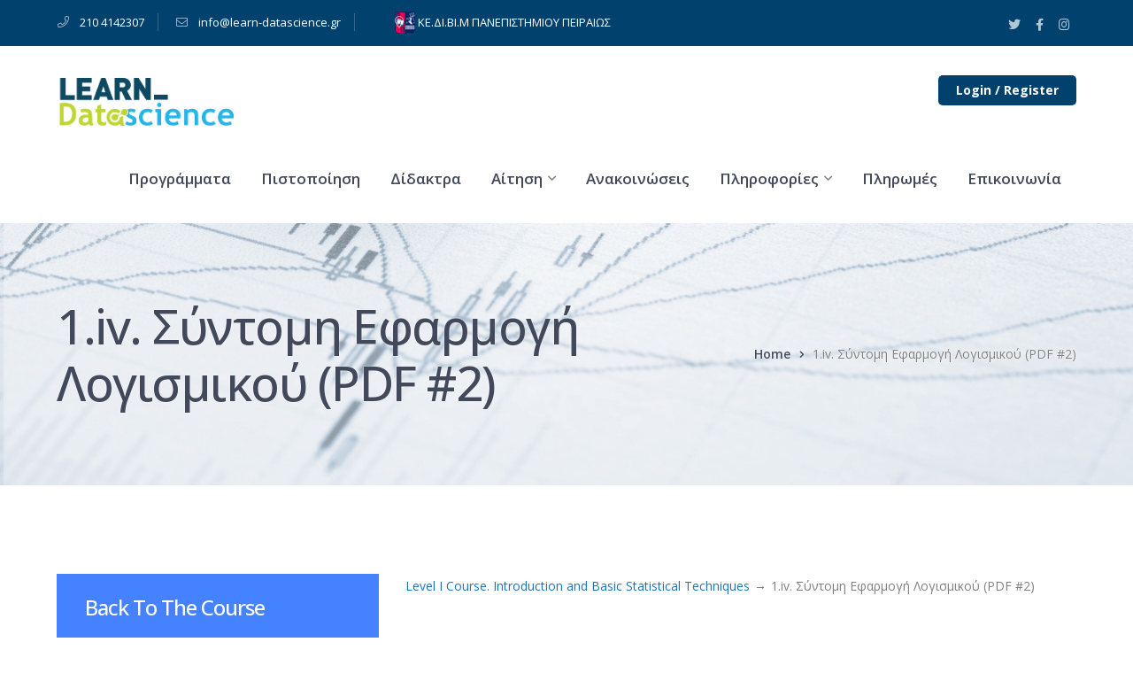

--- FILE ---
content_type: text/html; charset=UTF-8
request_url: https://www.learn-datascience.gr/lessons/1-iv/
body_size: 15352
content:
<!DOCTYPE html>
<html lang="en-US" class="no-js">
<head>
	<meta charset="UTF-8">
	<meta name="viewport" content="width=device-width">
	<link rel="profile" href="https://gmpg.org/xfn/11">
	
	<title>1.iv. Σύντομη Εφαρμογή Λογισμικού (PDF #2) &#8211; Learn Data Science</title>
<meta name='robots' content='max-image-preview:large' />
<link rel='dns-prefetch' href='//maps.googleapis.com' />
<link rel='dns-prefetch' href='//fonts.googleapis.com' />
<link rel="alternate" type="application/rss+xml" title="Learn Data Science &raquo; Feed" href="https://www.learn-datascience.gr/feed/" />
<link rel="alternate" type="application/rss+xml" title="Learn Data Science &raquo; Comments Feed" href="https://www.learn-datascience.gr/comments/feed/" />
<script type="text/javascript">
window._wpemojiSettings = {"baseUrl":"https:\/\/s.w.org\/images\/core\/emoji\/14.0.0\/72x72\/","ext":".png","svgUrl":"https:\/\/s.w.org\/images\/core\/emoji\/14.0.0\/svg\/","svgExt":".svg","source":{"concatemoji":"https:\/\/www.learn-datascience.gr\/wp-includes\/js\/wp-emoji-release.min.js?ver=6.3.7"}};
/*! This file is auto-generated */
!function(i,n){var o,s,e;function c(e){try{var t={supportTests:e,timestamp:(new Date).valueOf()};sessionStorage.setItem(o,JSON.stringify(t))}catch(e){}}function p(e,t,n){e.clearRect(0,0,e.canvas.width,e.canvas.height),e.fillText(t,0,0);var t=new Uint32Array(e.getImageData(0,0,e.canvas.width,e.canvas.height).data),r=(e.clearRect(0,0,e.canvas.width,e.canvas.height),e.fillText(n,0,0),new Uint32Array(e.getImageData(0,0,e.canvas.width,e.canvas.height).data));return t.every(function(e,t){return e===r[t]})}function u(e,t,n){switch(t){case"flag":return n(e,"\ud83c\udff3\ufe0f\u200d\u26a7\ufe0f","\ud83c\udff3\ufe0f\u200b\u26a7\ufe0f")?!1:!n(e,"\ud83c\uddfa\ud83c\uddf3","\ud83c\uddfa\u200b\ud83c\uddf3")&&!n(e,"\ud83c\udff4\udb40\udc67\udb40\udc62\udb40\udc65\udb40\udc6e\udb40\udc67\udb40\udc7f","\ud83c\udff4\u200b\udb40\udc67\u200b\udb40\udc62\u200b\udb40\udc65\u200b\udb40\udc6e\u200b\udb40\udc67\u200b\udb40\udc7f");case"emoji":return!n(e,"\ud83e\udef1\ud83c\udffb\u200d\ud83e\udef2\ud83c\udfff","\ud83e\udef1\ud83c\udffb\u200b\ud83e\udef2\ud83c\udfff")}return!1}function f(e,t,n){var r="undefined"!=typeof WorkerGlobalScope&&self instanceof WorkerGlobalScope?new OffscreenCanvas(300,150):i.createElement("canvas"),a=r.getContext("2d",{willReadFrequently:!0}),o=(a.textBaseline="top",a.font="600 32px Arial",{});return e.forEach(function(e){o[e]=t(a,e,n)}),o}function t(e){var t=i.createElement("script");t.src=e,t.defer=!0,i.head.appendChild(t)}"undefined"!=typeof Promise&&(o="wpEmojiSettingsSupports",s=["flag","emoji"],n.supports={everything:!0,everythingExceptFlag:!0},e=new Promise(function(e){i.addEventListener("DOMContentLoaded",e,{once:!0})}),new Promise(function(t){var n=function(){try{var e=JSON.parse(sessionStorage.getItem(o));if("object"==typeof e&&"number"==typeof e.timestamp&&(new Date).valueOf()<e.timestamp+604800&&"object"==typeof e.supportTests)return e.supportTests}catch(e){}return null}();if(!n){if("undefined"!=typeof Worker&&"undefined"!=typeof OffscreenCanvas&&"undefined"!=typeof URL&&URL.createObjectURL&&"undefined"!=typeof Blob)try{var e="postMessage("+f.toString()+"("+[JSON.stringify(s),u.toString(),p.toString()].join(",")+"));",r=new Blob([e],{type:"text/javascript"}),a=new Worker(URL.createObjectURL(r),{name:"wpTestEmojiSupports"});return void(a.onmessage=function(e){c(n=e.data),a.terminate(),t(n)})}catch(e){}c(n=f(s,u,p))}t(n)}).then(function(e){for(var t in e)n.supports[t]=e[t],n.supports.everything=n.supports.everything&&n.supports[t],"flag"!==t&&(n.supports.everythingExceptFlag=n.supports.everythingExceptFlag&&n.supports[t]);n.supports.everythingExceptFlag=n.supports.everythingExceptFlag&&!n.supports.flag,n.DOMReady=!1,n.readyCallback=function(){n.DOMReady=!0}}).then(function(){return e}).then(function(){var e;n.supports.everything||(n.readyCallback(),(e=n.source||{}).concatemoji?t(e.concatemoji):e.wpemoji&&e.twemoji&&(t(e.twemoji),t(e.wpemoji)))}))}((window,document),window._wpemojiSettings);
</script>
<style type="text/css">
img.wp-smiley,
img.emoji {
	display: inline !important;
	border: none !important;
	box-shadow: none !important;
	height: 1em !important;
	width: 1em !important;
	margin: 0 0.07em !important;
	vertical-align: -0.1em !important;
	background: none !important;
	padding: 0 !important;
}
</style>
	<link rel='stylesheet' id='extraicon-css' href='https://www.learn-datascience.gr/wp-content/plugins/wprt-addons/assets/edukul-icons.css?ver=6.3.7' type='text/css' media='all' />
<link rel='stylesheet' id='wp-block-library-css' href='https://www.learn-datascience.gr/wp-includes/css/dist/block-library/style.min.css?ver=6.3.7' type='text/css' media='all' />
<style id='pdfemb-pdf-embedder-viewer-style-inline-css' type='text/css'>
.wp-block-pdfemb-pdf-embedder-viewer{max-width:none}

</style>
<style id='classic-theme-styles-inline-css' type='text/css'>
/*! This file is auto-generated */
.wp-block-button__link{color:#fff;background-color:#32373c;border-radius:9999px;box-shadow:none;text-decoration:none;padding:calc(.667em + 2px) calc(1.333em + 2px);font-size:1.125em}.wp-block-file__button{background:#32373c;color:#fff;text-decoration:none}
</style>
<style id='global-styles-inline-css' type='text/css'>
body{--wp--preset--color--black: #000000;--wp--preset--color--cyan-bluish-gray: #abb8c3;--wp--preset--color--white: #ffffff;--wp--preset--color--pale-pink: #f78da7;--wp--preset--color--vivid-red: #cf2e2e;--wp--preset--color--luminous-vivid-orange: #ff6900;--wp--preset--color--luminous-vivid-amber: #fcb900;--wp--preset--color--light-green-cyan: #7bdcb5;--wp--preset--color--vivid-green-cyan: #00d084;--wp--preset--color--pale-cyan-blue: #8ed1fc;--wp--preset--color--vivid-cyan-blue: #0693e3;--wp--preset--color--vivid-purple: #9b51e0;--wp--preset--gradient--vivid-cyan-blue-to-vivid-purple: linear-gradient(135deg,rgba(6,147,227,1) 0%,rgb(155,81,224) 100%);--wp--preset--gradient--light-green-cyan-to-vivid-green-cyan: linear-gradient(135deg,rgb(122,220,180) 0%,rgb(0,208,130) 100%);--wp--preset--gradient--luminous-vivid-amber-to-luminous-vivid-orange: linear-gradient(135deg,rgba(252,185,0,1) 0%,rgba(255,105,0,1) 100%);--wp--preset--gradient--luminous-vivid-orange-to-vivid-red: linear-gradient(135deg,rgba(255,105,0,1) 0%,rgb(207,46,46) 100%);--wp--preset--gradient--very-light-gray-to-cyan-bluish-gray: linear-gradient(135deg,rgb(238,238,238) 0%,rgb(169,184,195) 100%);--wp--preset--gradient--cool-to-warm-spectrum: linear-gradient(135deg,rgb(74,234,220) 0%,rgb(151,120,209) 20%,rgb(207,42,186) 40%,rgb(238,44,130) 60%,rgb(251,105,98) 80%,rgb(254,248,76) 100%);--wp--preset--gradient--blush-light-purple: linear-gradient(135deg,rgb(255,206,236) 0%,rgb(152,150,240) 100%);--wp--preset--gradient--blush-bordeaux: linear-gradient(135deg,rgb(254,205,165) 0%,rgb(254,45,45) 50%,rgb(107,0,62) 100%);--wp--preset--gradient--luminous-dusk: linear-gradient(135deg,rgb(255,203,112) 0%,rgb(199,81,192) 50%,rgb(65,88,208) 100%);--wp--preset--gradient--pale-ocean: linear-gradient(135deg,rgb(255,245,203) 0%,rgb(182,227,212) 50%,rgb(51,167,181) 100%);--wp--preset--gradient--electric-grass: linear-gradient(135deg,rgb(202,248,128) 0%,rgb(113,206,126) 100%);--wp--preset--gradient--midnight: linear-gradient(135deg,rgb(2,3,129) 0%,rgb(40,116,252) 100%);--wp--preset--font-size--small: 13px;--wp--preset--font-size--medium: 20px;--wp--preset--font-size--large: 36px;--wp--preset--font-size--x-large: 42px;--wp--preset--spacing--20: 0.44rem;--wp--preset--spacing--30: 0.67rem;--wp--preset--spacing--40: 1rem;--wp--preset--spacing--50: 1.5rem;--wp--preset--spacing--60: 2.25rem;--wp--preset--spacing--70: 3.38rem;--wp--preset--spacing--80: 5.06rem;--wp--preset--shadow--natural: 6px 6px 9px rgba(0, 0, 0, 0.2);--wp--preset--shadow--deep: 12px 12px 50px rgba(0, 0, 0, 0.4);--wp--preset--shadow--sharp: 6px 6px 0px rgba(0, 0, 0, 0.2);--wp--preset--shadow--outlined: 6px 6px 0px -3px rgba(255, 255, 255, 1), 6px 6px rgba(0, 0, 0, 1);--wp--preset--shadow--crisp: 6px 6px 0px rgba(0, 0, 0, 1);}:where(.is-layout-flex){gap: 0.5em;}:where(.is-layout-grid){gap: 0.5em;}body .is-layout-flow > .alignleft{float: left;margin-inline-start: 0;margin-inline-end: 2em;}body .is-layout-flow > .alignright{float: right;margin-inline-start: 2em;margin-inline-end: 0;}body .is-layout-flow > .aligncenter{margin-left: auto !important;margin-right: auto !important;}body .is-layout-constrained > .alignleft{float: left;margin-inline-start: 0;margin-inline-end: 2em;}body .is-layout-constrained > .alignright{float: right;margin-inline-start: 2em;margin-inline-end: 0;}body .is-layout-constrained > .aligncenter{margin-left: auto !important;margin-right: auto !important;}body .is-layout-constrained > :where(:not(.alignleft):not(.alignright):not(.alignfull)){max-width: var(--wp--style--global--content-size);margin-left: auto !important;margin-right: auto !important;}body .is-layout-constrained > .alignwide{max-width: var(--wp--style--global--wide-size);}body .is-layout-flex{display: flex;}body .is-layout-flex{flex-wrap: wrap;align-items: center;}body .is-layout-flex > *{margin: 0;}body .is-layout-grid{display: grid;}body .is-layout-grid > *{margin: 0;}:where(.wp-block-columns.is-layout-flex){gap: 2em;}:where(.wp-block-columns.is-layout-grid){gap: 2em;}:where(.wp-block-post-template.is-layout-flex){gap: 1.25em;}:where(.wp-block-post-template.is-layout-grid){gap: 1.25em;}.has-black-color{color: var(--wp--preset--color--black) !important;}.has-cyan-bluish-gray-color{color: var(--wp--preset--color--cyan-bluish-gray) !important;}.has-white-color{color: var(--wp--preset--color--white) !important;}.has-pale-pink-color{color: var(--wp--preset--color--pale-pink) !important;}.has-vivid-red-color{color: var(--wp--preset--color--vivid-red) !important;}.has-luminous-vivid-orange-color{color: var(--wp--preset--color--luminous-vivid-orange) !important;}.has-luminous-vivid-amber-color{color: var(--wp--preset--color--luminous-vivid-amber) !important;}.has-light-green-cyan-color{color: var(--wp--preset--color--light-green-cyan) !important;}.has-vivid-green-cyan-color{color: var(--wp--preset--color--vivid-green-cyan) !important;}.has-pale-cyan-blue-color{color: var(--wp--preset--color--pale-cyan-blue) !important;}.has-vivid-cyan-blue-color{color: var(--wp--preset--color--vivid-cyan-blue) !important;}.has-vivid-purple-color{color: var(--wp--preset--color--vivid-purple) !important;}.has-black-background-color{background-color: var(--wp--preset--color--black) !important;}.has-cyan-bluish-gray-background-color{background-color: var(--wp--preset--color--cyan-bluish-gray) !important;}.has-white-background-color{background-color: var(--wp--preset--color--white) !important;}.has-pale-pink-background-color{background-color: var(--wp--preset--color--pale-pink) !important;}.has-vivid-red-background-color{background-color: var(--wp--preset--color--vivid-red) !important;}.has-luminous-vivid-orange-background-color{background-color: var(--wp--preset--color--luminous-vivid-orange) !important;}.has-luminous-vivid-amber-background-color{background-color: var(--wp--preset--color--luminous-vivid-amber) !important;}.has-light-green-cyan-background-color{background-color: var(--wp--preset--color--light-green-cyan) !important;}.has-vivid-green-cyan-background-color{background-color: var(--wp--preset--color--vivid-green-cyan) !important;}.has-pale-cyan-blue-background-color{background-color: var(--wp--preset--color--pale-cyan-blue) !important;}.has-vivid-cyan-blue-background-color{background-color: var(--wp--preset--color--vivid-cyan-blue) !important;}.has-vivid-purple-background-color{background-color: var(--wp--preset--color--vivid-purple) !important;}.has-black-border-color{border-color: var(--wp--preset--color--black) !important;}.has-cyan-bluish-gray-border-color{border-color: var(--wp--preset--color--cyan-bluish-gray) !important;}.has-white-border-color{border-color: var(--wp--preset--color--white) !important;}.has-pale-pink-border-color{border-color: var(--wp--preset--color--pale-pink) !important;}.has-vivid-red-border-color{border-color: var(--wp--preset--color--vivid-red) !important;}.has-luminous-vivid-orange-border-color{border-color: var(--wp--preset--color--luminous-vivid-orange) !important;}.has-luminous-vivid-amber-border-color{border-color: var(--wp--preset--color--luminous-vivid-amber) !important;}.has-light-green-cyan-border-color{border-color: var(--wp--preset--color--light-green-cyan) !important;}.has-vivid-green-cyan-border-color{border-color: var(--wp--preset--color--vivid-green-cyan) !important;}.has-pale-cyan-blue-border-color{border-color: var(--wp--preset--color--pale-cyan-blue) !important;}.has-vivid-cyan-blue-border-color{border-color: var(--wp--preset--color--vivid-cyan-blue) !important;}.has-vivid-purple-border-color{border-color: var(--wp--preset--color--vivid-purple) !important;}.has-vivid-cyan-blue-to-vivid-purple-gradient-background{background: var(--wp--preset--gradient--vivid-cyan-blue-to-vivid-purple) !important;}.has-light-green-cyan-to-vivid-green-cyan-gradient-background{background: var(--wp--preset--gradient--light-green-cyan-to-vivid-green-cyan) !important;}.has-luminous-vivid-amber-to-luminous-vivid-orange-gradient-background{background: var(--wp--preset--gradient--luminous-vivid-amber-to-luminous-vivid-orange) !important;}.has-luminous-vivid-orange-to-vivid-red-gradient-background{background: var(--wp--preset--gradient--luminous-vivid-orange-to-vivid-red) !important;}.has-very-light-gray-to-cyan-bluish-gray-gradient-background{background: var(--wp--preset--gradient--very-light-gray-to-cyan-bluish-gray) !important;}.has-cool-to-warm-spectrum-gradient-background{background: var(--wp--preset--gradient--cool-to-warm-spectrum) !important;}.has-blush-light-purple-gradient-background{background: var(--wp--preset--gradient--blush-light-purple) !important;}.has-blush-bordeaux-gradient-background{background: var(--wp--preset--gradient--blush-bordeaux) !important;}.has-luminous-dusk-gradient-background{background: var(--wp--preset--gradient--luminous-dusk) !important;}.has-pale-ocean-gradient-background{background: var(--wp--preset--gradient--pale-ocean) !important;}.has-electric-grass-gradient-background{background: var(--wp--preset--gradient--electric-grass) !important;}.has-midnight-gradient-background{background: var(--wp--preset--gradient--midnight) !important;}.has-small-font-size{font-size: var(--wp--preset--font-size--small) !important;}.has-medium-font-size{font-size: var(--wp--preset--font-size--medium) !important;}.has-large-font-size{font-size: var(--wp--preset--font-size--large) !important;}.has-x-large-font-size{font-size: var(--wp--preset--font-size--x-large) !important;}
.wp-block-navigation a:where(:not(.wp-element-button)){color: inherit;}
:where(.wp-block-post-template.is-layout-flex){gap: 1.25em;}:where(.wp-block-post-template.is-layout-grid){gap: 1.25em;}
:where(.wp-block-columns.is-layout-flex){gap: 2em;}:where(.wp-block-columns.is-layout-grid){gap: 2em;}
.wp-block-pullquote{font-size: 1.5em;line-height: 1.6;}
</style>
<link rel='stylesheet' id='contact-form-7-css' href='https://www.learn-datascience.gr/wp-content/plugins/contact-form-7/includes/css/styles.css?ver=5.8.7' type='text/css' media='all' />
<link rel='stylesheet' id='edr-base-css' href='https://www.learn-datascience.gr/wp-content/plugins/educator/assets/public/css/base.css?ver=2.0.3' type='text/css' media='all' />
<link rel='stylesheet' id='rs-plugin-settings-css' href='https://www.learn-datascience.gr/wp-content/plugins/revslider/public/assets/css/rs6.css?ver=6.2.23' type='text/css' media='all' />
<style id='rs-plugin-settings-inline-css' type='text/css'>
#rs-demo-id {}
</style>
<style id='woocommerce-inline-inline-css' type='text/css'>
.woocommerce form .form-row .required { visibility: visible; }
</style>
<link rel='stylesheet' id='parent-style-css' href='https://www.learn-datascience.gr/wp-content/themes/edukul/style.css?ver=6.3.7' type='text/css' media='all' />
<link rel='stylesheet' id='edukul-google-font-open-sans-css' href='//fonts.googleapis.com/css?family=Open+Sans%3A100%2C200%2C300%2C400%2C500%2C600%2C700%2C800%2C900100italic%2C200italic%2C300italic%2C400italic%2C500italic%2C600italic%2C700italic%2C800italic%2C900italic&#038;subset=latin%2Cgreek&#038;ver=6.3.7' type='text/css' media='all' />
<link rel='stylesheet' id='edukul-google-font-montserrat-css' href='//fonts.googleapis.com/css?family=Montserrat%3A100%2C200%2C300%2C400%2C500%2C600%2C700%2C800%2C900100italic%2C200italic%2C300italic%2C400italic%2C500italic%2C600italic%2C700italic%2C800italic%2C900italic&#038;subset=latin%2Cgreek&#038;ver=6.3.7' type='text/css' media='all' />
<link rel='stylesheet' id='edukul-google-font-lato-css' href='//fonts.googleapis.com/css?family=Lato%3A100%2C200%2C300%2C400%2C500%2C600%2C700%2C800%2C900100italic%2C200italic%2C300italic%2C400italic%2C500italic%2C600italic%2C700italic%2C800italic%2C900italic&#038;subset=latin%2Cgreek&#038;ver=6.3.7' type='text/css' media='all' />
<link rel='stylesheet' id='animate-css' href='https://www.learn-datascience.gr/wp-content/themes/edukul/assets/css/animate.css?ver=3.5.2' type='text/css' media='all' />
<link rel='stylesheet' id='animsition-css' href='https://www.learn-datascience.gr/wp-content/themes/edukul/assets/css/animsition.css?ver=4.0.1' type='text/css' media='all' />
<link rel='stylesheet' id='slick-css' href='https://www.learn-datascience.gr/wp-content/themes/edukul/assets/css/slick.css?ver=1.6.0' type='text/css' media='all' />
<link rel='stylesheet' id='fontawesome-css' href='https://www.learn-datascience.gr/wp-content/themes/edukul/assets/css/fontawesome.css?ver=4.7' type='text/css' media='all' />
<link rel='stylesheet' id='coreicon-css' href='https://www.learn-datascience.gr/wp-content/themes/edukul/assets/css/core-icon.css?ver=1.0' type='text/css' media='all' />
<link rel='stylesheet' id='edukul-theme-style-css' href='https://www.learn-datascience.gr/wp-content/themes/edukul-child/style.css?ver=1.0.0' type='text/css' media='all' />
<style id='edukul-theme-style-inline-css' type='text/css'>
/*ACCENT COLOR*/.text-accent-color,.sticky-post,#top-bar .top-bar-content .content:before,.top-bar-style-1 #top-bar .top-bar-socials .icons a:hover,#site-logo .site-logo-text:hover,#main-nav .sub-menu li a:hover,.search-style-fullscreen .search-submit:hover:after,.header-style-1 #main-nav > ul > li > a:hover,.header-style-1 #main-nav > ul > li.current-menu-item > a,.header-style-1 #main-nav > ul > li.current-menu-parent > a,.header-style-1 #main-nav > ul > li.current-menu-parent > a > span:after,.header-style-1 #site-header .nav-top-cart-wrapper .nav-cart-trigger:hover,.header-style-1 #site-header .header-search-trigger:hover,.header-style-2 #site-header .nav-top-cart-wrapper .nav-cart-trigger:hover,.header-style-2 #site-header .header-search-trigger:hover,.header-style-3 #site-header .nav-top-cart-wrapper .nav-cart-trigger:hover,.header-style-3 #site-header .header-search-trigger:hover,.header-style-4 #site-header .nav-top-cart-wrapper .nav-cart-trigger:hover,.header-style-4 #site-header .header-search-trigger:hover,#featured-title #breadcrumbs a:hover,.hentry .post-categories,.hentry .page-links span,.hentry .page-links a span,.hentry .post-title a:hover,.hentry .post-meta a:hover,.hentry .post-meta .item .inner:before,.hentry .post-tags a:hover,.hentry .post-author .author-socials .socials a ,#sidebar .widget.widget_recent_posts h3 a:hover,#footer-widgets .widget.widget_recent_posts h3 a:hover,.related-news .related-post .slick-next:hover:before,.related-news .related-post .slick-prev:hover:before,.widget.widget_archive ul li a:hover,.widget.widget_categories ul li a:hover,.widget.widget_meta ul li a:hover,.widget.widget_nav_menu ul li a:hover,.widget.widget_pages ul li a:hover,.widget.widget_recent_entries ul li a:hover,.widget.widget_recent_comments ul li a:hover,.widget.widget_rss ul li a:hover,#footer-widgets .widget.widget_archive ul li a:hover,#footer-widgets .widget.widget_categories ul li a:hover,#footer-widgets .widget.widget_meta ul li a:hover,#footer-widgets .widget.widget_nav_menu ul li a:hover,#footer-widgets .widget.widget_pages ul li a:hover,#footer-widgets .widget.widget_recent_entries ul li a:hover,#footer-widgets .widget.widget_recent_comments ul li a:hover,#footer-widgets .widget.widget_rss ul li a:hover,#sidebar .widget.widget_calendar caption,#footer-widgets .widget.widget_calendar caption,.widget.widget_nav_menu .menu > li.current-menu-item > a,.widget.widget_nav_menu .menu > li.current-menu-item,#sidebar .widget.widget_calendar tbody #today,#sidebar .widget.widget_calendar tbody #today a,#sidebar .widget_information ul li.accent-icon i,#footer-widgets .widget_information ul li.accent-icon i,#sidebar .widget.widget_twitter .authorstamp:before,#footer-widgets .widget.widget_twitter .authorstamp:before,.widget.widget_search .search-form .search-submit:before,#sidebar .widget.widget_socials .socials a:hover,#footer-widgets .widget.widget_socials .socials a:hover,#sidebar .widget.widget_recent_posts h3 a:hover,#footer-widgets .widget.widget_recent_posts h3 a:hover,.no-results-content .search-form .search-submit:before,.edukul-accordions .accordion-item .accordion-heading:hover,.edukul-accordions .accordion-item.style-1.active .accordion-heading > .inner:before,.edukul-accordions .accordion-item.style-2 .accordion-heading > .inner:before,.edukul-links.link-style-1.accent,.edukul-links.link-style-2.accent,.edukul-links.link-style-2.accent > span:before,.edukul-links.link-style-3.accent,.edukul-links.link-style-4.accent,.edukul-links.link-style-4.accent > .text:after,.edukul-links.link-style-5.accent,.edukul-button.outline.outline-accent,.edukul-button.outline.outline-accent .icon,.edukul-counter .icon.accent,.edukul-counter .prefix.accent,.edukul-counter .suffix.accent,.edukul-counter .number.accent,.edukul-divider.has-icon .icon-wrap > span.accent,.edukul-single-heading .heading.accent,.edukul-headings .heading.accent,.edukul-icon.accent > .icon,.edukul-image-box.style-1 .item .title a:hover,.edukul-news .news-item .text-wrap .title a:hover,.edukul-news .post-meta .item:before,#gallery-filter .cbp-filter-item:hover,#gallery-filter .cbp-filter-item.cbp-filter-item-active,.edukul-progress .perc.accent,.member-item .socials li a:hover,.member-item .name a:hover,.edukul-testimonials .position,.edukul-testimonials-group .item .stars,.edukul-list .icon.accent,.edukul-price-table .price-name .heading.accent,.edukul-price-table .price-name .sub-heading.accent,.edukul-price-table .price-figure .currency.accent,.edukul-price-table .price-figure .figure.accent,.edr-course .edr-course__title a:hover,.edr-course .edr_course__meta .category > a,.edr-course .edr_course__info > span:before,.single-course .edr-category .cat a:hover,#course-program .edr-lessons li a:hover,#course-program .edr-lessons li a:active,.course-lesson-sidebar .forward a:hover,.course-lesson-sidebar .edr-lessons li a:hover,.post-navigation .nav-links a .navi:hover,.event-box .meta > span:before,.edukul-events-grid .event-box.style-1 .arrow:after,.edukul-events-grid .event-box.style-4 .title a:hover,.cf7-style-2 .name-wrap:before,.cf7-style-2 .email-wrap:before,.cf7-style-2 .message-wrap:before,.owl-theme .owl-nav [class*="owl-"]:after,.rating-print-wrapper .review-stars + .review-stars,.woocommerce-page .woocommerce-MyAccount-content .woocommerce-info .button,.products li .product-info .button,.products li .product-info .added_to_cart,.products li .product-cat:hover,.products li h2:hover,.woo-single-post-class .woocommerce-grouped-product-list-item__label a:hover,.woo-single-post-class .summary .product_meta > span a,.woocommerce .shop_table.cart .product-name a:hover,.woocommerce-page .shop_table.cart .product-name a:hover,.woocommerce-MyAccount-navigation ul li li a:hover,.product_list_widget .product-title:hover,.widget_recent_reviews .product_list_widget a:hover,.widget_product_categories ul li a:hover,.widget.widget_product_search .woocommerce-product-search .search-submit:hover:before,.widget_shopping_cart_content ul li a:hover,a{color:#1e73be;}blockquote:before,button, input[type="button"], input[type="reset"], input[type="submit"],bg-accent,.tparrows.custom:hover,.nav-top-cart-wrapper .shopping-cart-items-count,.slick-dots li:after,.post-media .slick-dots li.slick-active:after,.hentry .post-link a,.hentry .post-tags a:after,.widget_mc4wp_form_widget .mc4wp-form .submit-wrap button,#sidebar .widget.widget_recent_posts .recent-news .thumb.icon,#footer-widgets .widget.widget_recent_posts .recent-news .thumb.icon,#sidebar .widget.widget_tag_cloud .tagcloud a:hover,#footer-widgets .widget.widget_tag_cloud .tagcloud a:hover,.widget_product_tag_cloud .tagcloud a:hover,#scroll-top:hover:before,.edukul-accordions .accordion-item.style-2.active .accordion-heading,.edukul-links.link-style-3.accent .line,.edukul-links.link-style-4 .line,.edukul-links.link-style-4.accent .line,.edukul-links.link-style-1.accent > span:after,.edukul-button.accent,.edukul-button.outline.outline-accent:hover,.edukul-content-box > .inner.accent,.edukul-content-box > .inner.dark-accent,.edukul-content-box > .inner.light-accent,.edukul-tabs.style-2 .tab-title .item-title.active,.edukul-tabs.style-3 .tab-title .item-title.active,.edukul-single-heading .line.accent,.edukul-headings .sep.accent,.edukul-headings .heading > span,.edukul-icon.accent-bg > .icon,.edukul-images-carousel.has-borders:after,.edukul-images-carousel.has-borders:before,.edukul-images-carousel.has-arrows.arrow-bottom .owl-nav,#gallery-filter .cbp-filter-item > span:after,.gallery-box .text-wrap .icon a:hover,.edukul-progress .progress-animate.accent,.edukul-video-icon.accent a,.edukul-membership.button-accent .edukul-button,.edr-course .edr-course__category a:hover,#review_form .comment-form input#submit,.cf7-style-1 .name-wrap:before,.cf7-style-1 .email-wrap:before,.cf7-style-1 .courses-wrap:before,.owl-theme .owl-dots .owl-dot span,.woocommerce-page .woo-single-post-class .summary .stock.in-stock,.woocommerce-page .wc-proceed-to-checkout .button,.woocommerce-page .return-to-shop a,.woocommerce-page #payment #place_order,.widget_price_filter .price_slider_amount .button:hover{background-color:#1e73be;}textarea:focus,input[type="text"]:focus,input[type="password"]:focus,input[type="datetime"]:focus,input[type="datetime-local"]:focus,input[type="date"]:focus,input[type="month"]:focus,input[type="time"]:focus,input[type="week"]:focus,input[type="number"]:focus,input[type="email"]:focus,input[type="url"]:focus,input[type="search"]:focus,input[type="tel"]:focus,input[type="color"]:focus{border-color:#1e73be;}.underline-solid:after, .underline-dotted:after, .underline-dashed:after{border-bottom-color:#1e73be;}#footer-widgets .widget.widget_search .search-form .search-field[type="search"]:focus{border-color:#1e73be;}#footer-widgets .widget_mc4wp_form_widget .mc4wp-form .email-wrap input:focus{border-color:#1e73be;}#sidebar .widget.widget_tag_cloud .tagcloud a:hover{border-color:#1e73be;}#footer-widgets .widget.widget_tag_cloud .tagcloud a:hover{border-color:#1e73be;}.widget_product_tag_cloud .tagcloud a:hover{border-color:#1e73be;}.edukul-links.link-style-5.accent{border-bottom-color:#1e73be;}.edukul-button.outline.outline-accent{border-color:#1e73be;}.edukul-button.outline.outline-accent:hover{border-color:#1e73be;}.divider-icon-before.accent{border-color:#1e73be;}.divider-icon-after.accent{border-color:#1e73be;}.edukul-divider.has-icon .divider-double.accent{border-color:#1e73be;}.edukul-tabs.style-2 .tab-title .item-title.active > span{border-top-color:#1e73be;}.edukul-video-icon.white a:after{border-left-color:#1e73be;}.edukul-video-icon.accent .circle{border-color:#1e73be;}.edukul-events-grid .event-box.style-1 .arrow{border-color:#1e73be;}.cf7-style-1 .right-wrap img{border-color:#1e73be;}.owl-theme .owl-nav [class*="owl-"]{border-color:#1e73be;}.widget_price_filter .ui-slider .ui-slider-handle{border-color:#1e73be;}.edukul-progress .progress-animate.accent.gradient{background: rgba(30,115,190,1);background: -moz-linear-gradient(left, rgba(30,115,190,1) 0%, rgba(30,115,190,0.3) 100%);background: -webkit-linear-gradient( left, rgba(30,115,190,1) 0%, rgba(30,115,190,0.3) 100% );background: linear-gradient(to right, rgba(30,115,190,1) 0%, rgba(30,115,190,0.3) 100%) !important;}/*TYPOGRAPHY*/body{font-family:"Open Sans";}h1,h2,h3,h4,h5,h6{font-family:"Montserrat";font-weight:500;}#main-nav > ul > li > a{font-family:Arial, Helvetica, sans-serif;font-weight:600;font-size:17px;}#main-nav .sub-menu li a{font-family:Arial, Helvetica, sans-serif;font-weight:500;}#main-nav-mobi ul > li > a{font-family:Arial, Helvetica, sans-serif;font-weight:500;}#footer-widgets .widget .widget-title{font-family:"Lato";font-weight:400;}/*CUSTOMIZER STYLING*/@media only screen and (min-width: 992px){.header-style-1 #site-logo-inner{ margin:36px 0px 0px 0px; }}.top-bar-style-1 #top-bar:after{opacity:1;}.top-bar-style-2 #top-bar:after{background-color:#00416d;opacity:1;}.header-style-1 #site-header:after{opacity:1;}.header-style-2 #site-header:after{opacity:1;}.header-style-3 #site-header:after{opacity:1;}.header-style-4 #site-header:after{opacity:0.0001;}.header-style-1 #site-logo-inner{}.header-style-4 #main-nav > ul > li > a{color:#f9f9f9;}.header-style-4 #main-nav > ul > li > a:hover{color:#999999;}#footer{background-color:#007272;}#bottom{background:#00416d;}
</style>
<link rel='stylesheet' id='js_composer_custom_css-css' href='//www.learn-datascience.gr/wp-content/uploads/js_composer/custom.css?ver=6.4.1' type='text/css' media='all' />
<link rel='stylesheet' id='edukul-owlcarousel-css' href='https://www.learn-datascience.gr/wp-content/plugins/wprt-addons/assets/owl.carousel.css?ver=2.2.1' type='text/css' media='all' />
<link rel='stylesheet' id='edukul-cubeportfolio-css' href='https://www.learn-datascience.gr/wp-content/plugins/wprt-addons/assets/cubeportfolio.min.css?ver=3.4.0' type='text/css' media='all' />
<link rel='stylesheet' id='edukul-magnificpopup-css' href='https://www.learn-datascience.gr/wp-content/plugins/wprt-addons/assets/magnific.popup.css?ver=1.0.0' type='text/css' media='all' />
<link rel='stylesheet' id='edukul-vegas-css' href='https://www.learn-datascience.gr/wp-content/plugins/wprt-addons/assets/vegas.css?ver=2.3.1' type='text/css' media='all' />
<link rel='stylesheet' id='edukul-ytplayer-css' href='https://www.learn-datascience.gr/wp-content/plugins/wprt-addons/assets/ytplayer.css?ver=3.0.2' type='text/css' media='all' />
<!--n2css--><script type='text/javascript' src='https://www.learn-datascience.gr/wp-includes/js/jquery/jquery.min.js?ver=3.7.0' id='jquery-core-js'></script>
<script type='text/javascript' src='https://www.learn-datascience.gr/wp-includes/js/jquery/jquery-migrate.min.js?ver=3.4.1' id='jquery-migrate-js'></script>
<script type='text/javascript' src='https://www.learn-datascience.gr/wp-content/plugins/revslider/public/assets/js/rbtools.min.js?ver=6.2.23' id='tp-tools-js'></script>
<script type='text/javascript' src='https://www.learn-datascience.gr/wp-content/plugins/revslider/public/assets/js/rs6.min.js?ver=6.2.23' id='revmin-js'></script>
<script type='text/javascript' src='https://www.learn-datascience.gr/wp-content/plugins/woocommerce/assets/js/jquery-blockui/jquery.blockUI.min.js?ver=2.7.0-wc.8.6.1' id='jquery-blockui-js' data-wp-strategy='defer'></script>
<script type='text/javascript' id='wc-add-to-cart-js-extra'>
/* <![CDATA[ */
var wc_add_to_cart_params = {"ajax_url":"\/wp-admin\/admin-ajax.php","wc_ajax_url":"\/?wc-ajax=%%endpoint%%","i18n_view_cart":"View cart","cart_url":"https:\/\/www.learn-datascience.gr\/cart\/","is_cart":"","cart_redirect_after_add":"no"};
/* ]]> */
</script>
<script type='text/javascript' src='https://www.learn-datascience.gr/wp-content/plugins/woocommerce/assets/js/frontend/add-to-cart.min.js?ver=8.6.1' id='wc-add-to-cart-js' data-wp-strategy='defer'></script>
<script type='text/javascript' src='https://www.learn-datascience.gr/wp-content/plugins/woocommerce/assets/js/js-cookie/js.cookie.min.js?ver=2.1.4-wc.8.6.1' id='js-cookie-js' defer data-wp-strategy='defer'></script>
<script type='text/javascript' id='woocommerce-js-extra'>
/* <![CDATA[ */
var woocommerce_params = {"ajax_url":"\/wp-admin\/admin-ajax.php","wc_ajax_url":"\/?wc-ajax=%%endpoint%%"};
/* ]]> */
</script>
<script type='text/javascript' src='https://www.learn-datascience.gr/wp-content/plugins/woocommerce/assets/js/frontend/woocommerce.min.js?ver=8.6.1' id='woocommerce-js' defer data-wp-strategy='defer'></script>
<script type='text/javascript' src='https://www.learn-datascience.gr/wp-content/plugins/js_composer/assets/js/vendors/woocommerce-add-to-cart.js?ver=6.4.1' id='vc_woocommerce-add-to-cart-js-js'></script>
<script type='text/javascript' src='https://maps.googleapis.com/maps/api/js?ver=v3' id='google-maps-api-js'></script>
<link rel="https://api.w.org/" href="https://www.learn-datascience.gr/wp-json/" /><link rel="EditURI" type="application/rsd+xml" title="RSD" href="https://www.learn-datascience.gr/xmlrpc.php?rsd" />
<meta name="generator" content="WordPress 6.3.7" />
<meta name="generator" content="WooCommerce 8.6.1" />
<link rel="canonical" href="https://www.learn-datascience.gr/lessons/1-iv/" />
<link rel='shortlink' href='https://www.learn-datascience.gr/?p=19401' />
<link rel="alternate" type="application/json+oembed" href="https://www.learn-datascience.gr/wp-json/oembed/1.0/embed?url=https%3A%2F%2Fwww.learn-datascience.gr%2Flessons%2F1-iv%2F" />
<link rel="alternate" type="text/xml+oembed" href="https://www.learn-datascience.gr/wp-json/oembed/1.0/embed?url=https%3A%2F%2Fwww.learn-datascience.gr%2Flessons%2F1-iv%2F&#038;format=xml" />
<link rel="shortcut icon" href="https://www.learn-datascience.gr/wp-content/uploads/2020/12/favicon-32x32-1.png" type="image/x-icon">	<noscript><style>.woocommerce-product-gallery{ opacity: 1 !important; }</style></noscript>
	<meta name="generator" content="Powered by WPBakery Page Builder - drag and drop page builder for WordPress."/>
<meta name="generator" content="Powered by Slider Revolution 6.2.23 - responsive, Mobile-Friendly Slider Plugin for WordPress with comfortable drag and drop interface." />
<script type="text/javascript">function setREVStartSize(e){
			//window.requestAnimationFrame(function() {				 
				window.RSIW = window.RSIW===undefined ? window.innerWidth : window.RSIW;	
				window.RSIH = window.RSIH===undefined ? window.innerHeight : window.RSIH;	
				try {								
					var pw = document.getElementById(e.c).parentNode.offsetWidth,
						newh;
					pw = pw===0 || isNaN(pw) ? window.RSIW : pw;
					e.tabw = e.tabw===undefined ? 0 : parseInt(e.tabw);
					e.thumbw = e.thumbw===undefined ? 0 : parseInt(e.thumbw);
					e.tabh = e.tabh===undefined ? 0 : parseInt(e.tabh);
					e.thumbh = e.thumbh===undefined ? 0 : parseInt(e.thumbh);
					e.tabhide = e.tabhide===undefined ? 0 : parseInt(e.tabhide);
					e.thumbhide = e.thumbhide===undefined ? 0 : parseInt(e.thumbhide);
					e.mh = e.mh===undefined || e.mh=="" || e.mh==="auto" ? 0 : parseInt(e.mh,0);		
					if(e.layout==="fullscreen" || e.l==="fullscreen") 						
						newh = Math.max(e.mh,window.RSIH);					
					else{					
						e.gw = Array.isArray(e.gw) ? e.gw : [e.gw];
						for (var i in e.rl) if (e.gw[i]===undefined || e.gw[i]===0) e.gw[i] = e.gw[i-1];					
						e.gh = e.el===undefined || e.el==="" || (Array.isArray(e.el) && e.el.length==0)? e.gh : e.el;
						e.gh = Array.isArray(e.gh) ? e.gh : [e.gh];
						for (var i in e.rl) if (e.gh[i]===undefined || e.gh[i]===0) e.gh[i] = e.gh[i-1];
											
						var nl = new Array(e.rl.length),
							ix = 0,						
							sl;					
						e.tabw = e.tabhide>=pw ? 0 : e.tabw;
						e.thumbw = e.thumbhide>=pw ? 0 : e.thumbw;
						e.tabh = e.tabhide>=pw ? 0 : e.tabh;
						e.thumbh = e.thumbhide>=pw ? 0 : e.thumbh;					
						for (var i in e.rl) nl[i] = e.rl[i]<window.RSIW ? 0 : e.rl[i];
						sl = nl[0];									
						for (var i in nl) if (sl>nl[i] && nl[i]>0) { sl = nl[i]; ix=i;}															
						var m = pw>(e.gw[ix]+e.tabw+e.thumbw) ? 1 : (pw-(e.tabw+e.thumbw)) / (e.gw[ix]);					
						newh =  (e.gh[ix] * m) + (e.tabh + e.thumbh);
					}				
					if(window.rs_init_css===undefined) window.rs_init_css = document.head.appendChild(document.createElement("style"));					
					document.getElementById(e.c).height = newh+"px";
					window.rs_init_css.innerHTML += "#"+e.c+"_wrapper { height: "+newh+"px }";				
				} catch(e){
					console.log("Failure at Presize of Slider:" + e)
				}					   
			//});
		  };</script>
		<style type="text/css" id="wp-custom-css">
			.header-style-4 #site-header .header-button a {
  background-color: #00416d;
	color: #fff;}

.nav-top-cart-wrapper .shopping-cart-items-count {
	background-color: #00416d;
}
#sidebar .widget.widget_socials .socials a, #footer-widgets .widget.widget_socials .socials a {
	color: #848aca;
	background-color: #00416d;}		</style>
		<noscript><style> .wpb_animate_when_almost_visible { opacity: 1; }</style></noscript></head>

<body class=" mobile-hide-top top-bar-style-2 sidebar-right site-layout-full-width header-style-1 cur-menu-1 wpb-js-composer js-comp-ver-6.4.1 vc_responsive">
<div class="mobi-overlay"><span class="close"></span></div>
<div id="wrapper" style="">
		
    <div id="page" class="clearfix ">
    	<div id="site-header-wrap">
			<!-- Top Bar -->
		    
<div id="top-bar" style="">
    <div id="top-bar-inner" class="edukul-container">
        <div class="top-bar-inner-wrap">
            
<div class="top-bar-content">
            <span class="phone content">
            210 4142307        </span>
            <span class="email content">
            info@learn-datascience.gr        </span>
            <span class="address content">
	            <img src="https://www.learn-datascience.gr/wp-content/uploads/2021/01/ΚΕΔΙΒΙΜ.png"> ΚΕ.ΔΙ.ΒΙ.Μ ΠΑΝΕΠΙΣΤΗΜΙΟΥ ΠΕΙΡΑΙΩΣ        </span>
    </div><!-- /.top-bar-content -->


<div class="top-bar-socials">
    <div class="inner">
        
    
    <span class="icons">
    <a href="#" target="_blank" title="Twitter"><span class="core-icon-twitter" aria-hidden="true"></span><span class="screen-reader-text">Twitter Profile</span></a><a href="#" target="_blank" title="Facebook"><span class="core-icon-facebook" aria-hidden="true"></span><span class="screen-reader-text">Facebook Profile</span></a><a href="#" target="_blank" title="Instagram"><span class="core-icon-instagram" aria-hidden="true"></span><span class="screen-reader-text">Instagram Profile</span></a>    </span>
    </div>
</div><!-- /.top-bar-socials -->
        </div>
    </div>
</div><!-- /#top-bar -->		    
			<!-- Header -->
			<header id="site-header" style="">
	            <div id="site-header-inner" class="edukul-container">
	            	<div class="wrap-inner">
				        
<div id="site-logo">
	<div id="site-logo-inner" style="max-width:200px;">
					<a href="https://www.learn-datascience.gr/" title="Learn Data Science" rel="home" class="main-logo"><img src="https://www.learn-datascience.gr/wp-content/uploads/2020/12/learn-datascience-trans-logo.png" alt="Learn Data Science" /></a>
			</div>
</div><!-- #site-logo --><div class="header-button"><a href="https://www.learn-datascience.gr/my-account/">Login / Register</a></div>
<ul class="nav-extend">
	
	
	</ul>


	<div class="mobile-button"><span></span></div>

	<nav id="main-nav" class="main-nav">
		<ul id="menu-primary-menu" class="menu"><li id="menu-item-2689" class="menu-item menu-item-type-post_type menu-item-object-page menu-item-2689"><a href="https://www.learn-datascience.gr/courses-grid/"><span>Προγράμματα</span></a></li>
<li id="menu-item-19129" class="menu-item menu-item-type-post_type menu-item-object-page menu-item-19129"><a href="https://www.learn-datascience.gr/certification/"><span>Πιστοποίηση</span></a></li>
<li id="menu-item-19396" class="menu-item menu-item-type-post_type menu-item-object-page menu-item-19396"><a href="https://www.learn-datascience.gr/cost/"><span>Δίδακτρα</span></a></li>
<li id="menu-item-20406" class="menu-item menu-item-type-custom menu-item-object-custom menu-item-has-children menu-item-20406"><a href="#"><span>Αίτηση</span></a>
<ul class="sub-menu">
	<li id="menu-item-20397" class="menu-item menu-item-type-post_type menu-item-object-page menu-item-20397"><a href="https://www.learn-datascience.gr/guide/"><span>Οδηγίες</span></a></li>
	<li id="menu-item-20407" class="menu-item menu-item-type-post_type menu-item-object-page menu-item-20407"><a href="https://www.learn-datascience.gr/application/"><span>Δήλωση Συμμετοχής</span></a></li>
</ul>
</li>
<li id="menu-item-19107" class="menu-item menu-item-type-custom menu-item-object-custom menu-item-19107"><a href="https://www.learn-datascience.gr/announcements/"><span>Ανακοινώσεις</span></a></li>
<li id="menu-item-19139" class="menu-item menu-item-type-custom menu-item-object-custom menu-item-has-children menu-item-19139"><a href="#"><span>Πληροφορίες</span></a>
<ul class="sub-menu">
	<li id="menu-item-19105" class="menu-item menu-item-type-post_type menu-item-object-page menu-item-19105"><a href="https://www.learn-datascience.gr/instructors/"><span>Εκπαιδευτές</span></a></li>
	<li id="menu-item-19126" class="menu-item menu-item-type-post_type menu-item-object-page menu-item-19126"><a href="https://www.learn-datascience.gr/papei/"><span>Πανεπιστήμιο Πειραιώς</span></a></li>
	<li id="menu-item-19122" class="menu-item menu-item-type-post_type menu-item-object-page menu-item-19122"><a href="https://www.learn-datascience.gr/books/"><span>Συγγράμματα</span></a></li>
	<li id="menu-item-19144" class="menu-item menu-item-type-post_type menu-item-object-page menu-item-19144"><a href="https://www.learn-datascience.gr/gdpr/"><span>Προστασία Δεδομένων Προσωπικού Χαρακτήρα</span></a></li>
</ul>
</li>
<li id="menu-item-19520" class="menu-item menu-item-type-post_type menu-item-object-page menu-item-19520"><a href="https://www.learn-datascience.gr/logariasmos/"><span>Πληρωμές</span></a></li>
<li id="menu-item-13158" class="menu-item menu-item-type-post_type menu-item-object-page menu-item-13158"><a href="https://www.learn-datascience.gr/contact-us/"><span>Επικοινωνία</span></a></li>
<li id="menu-item-20436" class="hide-on-desktop menu-item menu-item-type-post_type menu-item-object-page menu-item-20436"><a href="https://www.learn-datascience.gr/my-account/"><span><i class="fa fa-user" aria-hidden="true"></i> My account</span></a></li>
</ul>	</nav>
			        </div>
	            </div><!-- /#site-header-inner -->
			</header><!-- /#site-header -->
		</div><!-- /#site-header-wrap -->

		
<div id="featured-title" class="clearfix simple" style="background-image: url(https://www.learn-datascience.gr/wp-content/uploads/2021/01/stock-market-graph-with-pen-JN4TWST-min-1-scaled.jpg);">
    <div class="edukul-container clearfix">
        <div class="inner-wrap">
                                <div class="title-group">
                        <h1 class="main-title">
                            1.iv. Σύντομη Εφαρμογή Λογισμικού (PDF #2)                        </h1>
                    </div>
                                        <div id="breadcrumbs">
                            <div class="breadcrumbs-inner">
                                <div class="breadcrumb-trail">
                                    <a class="home" href="https://www.learn-datascience.gr/">Home</a><span>1.iv. Σύντομη Εφαρμογή Λογισμικού (PDF #2)</span>                                </div>
                            </div>
                        </div>
                            </div>
    </div>
</div><!-- /#featured-title -->


        <!-- Main Content -->
        <div id="main-content" class="site-main clearfix" style="">
<div id="content-wrap" class="edukul-container">
    <div id="site-content" class="site-content single-lesson clearfix">
        <div id="inner-content" class="inner-content-wrap">

			<div class="lesson-detail-wrap">
				<article class="lesson-detail post-19401 edr_lesson type-edr_lesson status-publish hentry">
        <div class="sticky-v-wrapper clearfix">
        <div class="course-lesson-sidebar-wrapper sticky-this">
                            <div class="course-lesson-sidebar">
                    <div class="widget">
                        <h3 class="forward"><a href="https://www.learn-datascience.gr/courses/level-i-course-introduction-and-basic-statistical-techniques/">Back To The Course</a></h3>
                        <div class="widget-content">
                            	<div class="edr-syllabus syllabus-lesson">
										<h3 class="group-title">1. Εισαγωγή στις βασικές έννοιες της στατιστικής και των τεχνικών της</h3>
					<div class="group-body">
						<ul class="edr-lessons">
																		<li class="lesson  can-access">
												<div class="lesson-header">
																											<a class="lesson-title" href="https://www.learn-datascience.gr/lessons/1/">
																											1.i. Θεωρητική Επισκόπηση (Video #1)														
																											</a>
																									</div>
											</li>
																					<li class="lesson  can-access">
												<div class="lesson-header">
																											<a class="lesson-title" href="https://www.learn-datascience.gr/lessons/1-ii/">
																											1.ii. Σύντομη Θεωρία (PDF #1)														
																											</a>
																									</div>
											</li>
																					<li class="lesson  can-access">
												<div class="lesson-header">
																											<a class="lesson-title" href="https://www.learn-datascience.gr/lessons/1-iii/">
																											1.iii. Εφαρμογή Λογισμικού (Video #2)														
																											</a>
																									</div>
											</li>
																					<li class="lesson active can-access">
												<div class="lesson-header">
																											<a class="lesson-title" href="https://www.learn-datascience.gr/lessons/1-iv/">
																											1.iv. Σύντομη Εφαρμογή Λογισμικού (PDF #2)														
																											</a>
																									</div>
											</li>
																					<li class="lesson  can-access">
												<div class="lesson-header">
																											<a class="lesson-title" href="https://www.learn-datascience.gr/lessons/1-v-%ce%b5%ce%be%ce%ac%cf%83%ce%ba%ce%b7%cf%83%ce%b7-%cf%83%cf%84%ce%b7%ce%bd-%ce%b5%cf%86%ce%b1%cf%81%ce%bc%ce%bf%ce%b3%ce%ae-pdf-3/">
																											1.v. Εξάσκηση στην Εφαρμογή  (PDF #3)														
																											</a>
																									</div>
											</li>
																					<li class="lesson  can-access">
												<div class="lesson-header">
																											<a class="lesson-title" href="https://www.learn-datascience.gr/lessons/1-vi-%ce%b5%cf%81%cf%89%cf%84%ce%ae%cf%83%ce%b5%ce%b9%cf%82-%ce%b1%cf%85%cf%84%ce%bf%ce%b1%ce%be%ce%b9%ce%bf%ce%bb%cf%8c%ce%b3%ce%b7%cf%83%ce%b7%cf%82-quiz/">
																											1.vi. Ερωτήσεις Αυτοαξιολόγησης														
																											</a>
																									</div>
											</li>
																</ul>
					</div>
													<h3 class="group-title">2. Εισαγωγή στις βασικές έννοιες της στατιστικής μηχανικής μάθησης</h3>
					<div class="group-body">
						<ul class="edr-lessons">
																		<li class="lesson  can-access">
												<div class="lesson-header">
																											<a class="lesson-title" href="https://www.learn-datascience.gr/lessons/2/">
																											2.i. Θεωρητική Επισκόπηση (Video #1)														
																											</a>
																									</div>
											</li>
																					<li class="lesson  can-access">
												<div class="lesson-header">
																											<a class="lesson-title" href="https://www.learn-datascience.gr/lessons/2-ii/">
																											2.ii. Σύντομη Θεωρία (PDF #1)														
																											</a>
																									</div>
											</li>
																					<li class="lesson  can-access">
												<div class="lesson-header">
																											<a class="lesson-title" href="https://www.learn-datascience.gr/lessons/2-iii-%ce%b5%cf%86%ce%b1%cf%81%ce%bc%ce%bf%ce%b3%ce%ae-%ce%bb%ce%bf%ce%b3%ce%b9%cf%83%ce%bc%ce%b9%ce%ba%ce%bf%cf%8d-video-2/">
																											2.iii. Εφαρμογή Λογισμικού (Video #2)														
																											</a>
																									</div>
											</li>
																					<li class="lesson  can-access">
												<div class="lesson-header">
																											<a class="lesson-title" href="https://www.learn-datascience.gr/lessons/2-iv/">
																											2.iv. Σύντομη Εφαρμογή Λογισμικού (PDF #2)														
																											</a>
																									</div>
											</li>
																					<li class="lesson  can-access">
												<div class="lesson-header">
																											<a class="lesson-title" href="https://www.learn-datascience.gr/lessons/2-v/">
																											2.v. Εξάσκηση στην Εφαρμογή  (PDF #3)														
																											</a>
																									</div>
											</li>
																					<li class="lesson  can-access">
												<div class="lesson-header">
																											<a class="lesson-title" href="https://www.learn-datascience.gr/lessons/2-vi/">
																											2.vi. Ερωτήσεις Αυτοαξιολόγησης														
																											</a>
																									</div>
											</li>
																</ul>
					</div>
													<h3 class="group-title">3. Εισαγωγή στο στατιστικό πακέτο IBM SPSS Statistics και την διαχείριση δεδομένων</h3>
					<div class="group-body">
						<ul class="edr-lessons">
																		<li class="lesson  can-access">
												<div class="lesson-header">
																											<a class="lesson-title" href="https://www.learn-datascience.gr/lessons/3/">
																											3.i. Θεωρητική Επισκόπηση (Video #1)														
																											</a>
																									</div>
											</li>
																					<li class="lesson  can-access">
												<div class="lesson-header">
																											<a class="lesson-title" href="https://www.learn-datascience.gr/lessons/3-ii-%cf%83%cf%8d%ce%bd%cf%84%ce%bf%ce%bc%ce%b7-%ce%b8%ce%b5%cf%89%cf%81%ce%af%ce%b1-pdf-1/">
																											3.ii. Σύντομη Θεωρία (PDF #1)														
																											</a>
																									</div>
											</li>
																					<li class="lesson  can-access">
												<div class="lesson-header">
																											<a class="lesson-title" href="https://www.learn-datascience.gr/lessons/3-iii-%ce%b5%cf%86%ce%b1%cf%81%ce%bc%ce%bf%ce%b3%ce%ae-%ce%bb%ce%bf%ce%b3%ce%b9%cf%83%ce%bc%ce%b9%ce%ba%ce%bf%cf%8d-video-2/">
																											3.iii. Εφαρμογή Λογισμικού (Video #2)														
																											</a>
																									</div>
											</li>
																					<li class="lesson  can-access">
												<div class="lesson-header">
																											<a class="lesson-title" href="https://www.learn-datascience.gr/lessons/3-iv-%cf%83%cf%8d%ce%bd%cf%84%ce%bf%ce%bc%ce%b7-%ce%b5%cf%86%ce%b1%cf%81%ce%bc%ce%bf%ce%b3%ce%ae-%ce%bb%ce%bf%ce%b3%ce%b9%cf%83%ce%bc%ce%b9%ce%ba%ce%bf%cf%8d-pdf-2/">
																											3.iv. Σύντομη Εφαρμογή Λογισμικού (PDF #2)														
																											</a>
																									</div>
											</li>
																					<li class="lesson  can-access">
												<div class="lesson-header">
																											<a class="lesson-title" href="https://www.learn-datascience.gr/lessons/3-v-%ce%b5%ce%be%ce%ac%cf%83%ce%ba%ce%b7%cf%83%ce%b7-%cf%83%cf%84%ce%b7%ce%bd-%ce%b5%cf%86%ce%b1%cf%81%ce%bc%ce%bf%ce%b3%ce%ae-pdf-3/">
																											3.v. Εξάσκηση στην Εφαρμογή  (PDF #3)														
																											</a>
																									</div>
											</li>
																					<li class="lesson  can-access">
												<div class="lesson-header">
																											<a class="lesson-title" href="https://www.learn-datascience.gr/lessons/3-vi-%ce%b5%cf%81%cf%89%cf%84%ce%ae%cf%83%ce%b5%ce%b9%cf%82-%ce%b1%cf%85%cf%84%ce%bf%ce%b1%ce%be%ce%b9%ce%bf%ce%bb%cf%8c%ce%b3%ce%b7%cf%83%ce%b7%cf%82/">
																											3.vi. Ερωτήσεις Αυτοαξιολόγησης														
																											</a>
																									</div>
											</li>
																</ul>
					</div>
													<h3 class="group-title">4. Περιγραφική ανάλυση και γραφική απεικόνιση ποσοτικών δεδομένων</h3>
					<div class="group-body">
						<ul class="edr-lessons">
																		<li class="lesson  can-access">
												<div class="lesson-header">
																											<a class="lesson-title" href="https://www.learn-datascience.gr/lessons/4/">
																											4.i. Θεωρητική Επισκόπηση (Video #1)														
																											</a>
																									</div>
											</li>
																					<li class="lesson  can-access">
												<div class="lesson-header">
																											<a class="lesson-title" href="https://www.learn-datascience.gr/lessons/4-ii-%cf%83%cf%8d%ce%bd%cf%84%ce%bf%ce%bc%ce%b7-%ce%b8%ce%b5%cf%89%cf%81%ce%af%ce%b1-pdf-1/">
																											4.ii. Σύντομη Θεωρία (PDF #1)														
																											</a>
																									</div>
											</li>
																					<li class="lesson  can-access">
												<div class="lesson-header">
																											<a class="lesson-title" href="https://www.learn-datascience.gr/lessons/4-iii-%ce%b5%cf%86%ce%b1%cf%81%ce%bc%ce%bf%ce%b3%ce%ae-%ce%bb%ce%bf%ce%b3%ce%b9%cf%83%ce%bc%ce%b9%ce%ba%ce%bf%cf%8d-video-2/">
																											4.iii. Εφαρμογή Λογισμικού (Video #2)														
																											</a>
																									</div>
											</li>
																					<li class="lesson  can-access">
												<div class="lesson-header">
																											<a class="lesson-title" href="https://www.learn-datascience.gr/lessons/4-iv-%cf%83%cf%8d%ce%bd%cf%84%ce%bf%ce%bc%ce%b7-%ce%b5%cf%86%ce%b1%cf%81%ce%bc%ce%bf%ce%b3%ce%ae-%ce%bb%ce%bf%ce%b3%ce%b9%cf%83%ce%bc%ce%b9%ce%ba%ce%bf%cf%8d-pdf-2/">
																											4.iv. Σύντομη Εφαρμογή Λογισμικού (PDF #2)														
																											</a>
																									</div>
											</li>
																					<li class="lesson  can-access">
												<div class="lesson-header">
																											<a class="lesson-title" href="https://www.learn-datascience.gr/lessons/4-v-%ce%b5%ce%be%ce%ac%cf%83%ce%ba%ce%b7%cf%83%ce%b7-%cf%83%cf%84%ce%b7%ce%bd-%ce%b5%cf%86%ce%b1%cf%81%ce%bc%ce%bf%ce%b3%ce%ae-pdf-3/">
																											4.v. Εξάσκηση στην Εφαρμογή  (PDF #3)														
																											</a>
																									</div>
											</li>
																					<li class="lesson  can-access">
												<div class="lesson-header">
																											<a class="lesson-title" href="https://www.learn-datascience.gr/lessons/4-vi-%ce%b5%cf%81%cf%89%cf%84%ce%ae%cf%83%ce%b5%ce%b9%cf%82-%ce%b1%cf%85%cf%84%ce%bf%ce%b1%ce%be%ce%b9%ce%bf%ce%bb%cf%8c%ce%b3%ce%b7%cf%83%ce%b7%cf%82/">
																											4.vi. Ερωτήσεις Αυτοαξιολόγησης														
																											</a>
																									</div>
											</li>
																</ul>
					</div>
													<h3 class="group-title">5. Γραφικοί έλεγχοι και έλεγχοι σχετικοί με την κατανομή των δεδομένων</h3>
					<div class="group-body">
						<ul class="edr-lessons">
																		<li class="lesson  can-access">
												<div class="lesson-header">
																											<a class="lesson-title" href="https://www.learn-datascience.gr/lessons/5/">
																											5.i. Θεωρητική Επισκόπηση (Video #1)														
																											</a>
																									</div>
											</li>
																					<li class="lesson  can-access">
												<div class="lesson-header">
																											<a class="lesson-title" href="https://www.learn-datascience.gr/lessons/5-ii-%cf%83%cf%8d%ce%bd%cf%84%ce%bf%ce%bc%ce%b7-%ce%b8%ce%b5%cf%89%cf%81%ce%af%ce%b1-pdf-1/">
																											5.ii. Σύντομη Θεωρία (PDF #1)														
																											</a>
																									</div>
											</li>
																					<li class="lesson  can-access">
												<div class="lesson-header">
																											<a class="lesson-title" href="https://www.learn-datascience.gr/lessons/5-iii-%ce%b5%cf%86%ce%b1%cf%81%ce%bc%ce%bf%ce%b3%ce%ae-%ce%bb%ce%bf%ce%b3%ce%b9%cf%83%ce%bc%ce%b9%ce%ba%ce%bf%cf%8d-video-2/">
																											5.iii. Εφαρμογή Λογισμικού (Video #2)														
																											</a>
																									</div>
											</li>
																					<li class="lesson  can-access">
												<div class="lesson-header">
																											<a class="lesson-title" href="https://www.learn-datascience.gr/lessons/5-iv-%cf%83%cf%8d%ce%bd%cf%84%ce%bf%ce%bc%ce%b7-%ce%b5%cf%86%ce%b1%cf%81%ce%bc%ce%bf%ce%b3%ce%ae-%ce%bb%ce%bf%ce%b3%ce%b9%cf%83%ce%bc%ce%b9%ce%ba%ce%bf%cf%8d-pdf-2/">
																											5.iv. Σύντομη Εφαρμογή Λογισμικού (PDF #2)														
																											</a>
																									</div>
											</li>
																					<li class="lesson  can-access">
												<div class="lesson-header">
																											<a class="lesson-title" href="https://www.learn-datascience.gr/lessons/5-v-%ce%b5%ce%be%ce%ac%cf%83%ce%ba%ce%b7%cf%83%ce%b7-%cf%83%cf%84%ce%b7%ce%bd-%ce%b5%cf%86%ce%b1%cf%81%ce%bc%ce%bf%ce%b3%ce%ae-pdf-3/">
																											5.v. Εξάσκηση στην Εφαρμογή  (PDF #3)														
																											</a>
																									</div>
											</li>
																					<li class="lesson  can-access">
												<div class="lesson-header">
																											<a class="lesson-title" href="https://www.learn-datascience.gr/lessons/5-vi-%ce%b5%cf%81%cf%89%cf%84%ce%ae%cf%83%ce%b5%ce%b9%cf%82-%ce%b1%cf%85%cf%84%ce%bf%ce%b1%ce%be%ce%b9%ce%bf%ce%bb%cf%8c%ce%b3%ce%b7%cf%83%ce%b7%cf%82/">
																											5.vi. Ερωτήσεις Αυτοαξιολόγησης														
																											</a>
																									</div>
											</li>
																</ul>
					</div>
													<h3 class="group-title">6. Συμπερασματολογία για ένα δείγμα με χρήση παραμετρικών και μη παραμετρικών ελέγχων</h3>
					<div class="group-body">
						<ul class="edr-lessons">
																		<li class="lesson  can-access">
												<div class="lesson-header">
																											<a class="lesson-title" href="https://www.learn-datascience.gr/lessons/6/">
																											6.i. Θεωρητική Επισκόπηση (Video #1)														
																											</a>
																									</div>
											</li>
																					<li class="lesson  can-access">
												<div class="lesson-header">
																											<a class="lesson-title" href="https://www.learn-datascience.gr/lessons/6-ii-%cf%83%cf%8d%ce%bd%cf%84%ce%bf%ce%bc%ce%b7-%ce%b8%ce%b5%cf%89%cf%81%ce%af%ce%b1-pdf-1/">
																											6.ii. Σύντομη Θεωρία (PDF #1)														
																											</a>
																									</div>
											</li>
																					<li class="lesson  can-access">
												<div class="lesson-header">
																											<a class="lesson-title" href="https://www.learn-datascience.gr/lessons/6-iii-%ce%b5%cf%86%ce%b1%cf%81%ce%bc%ce%bf%ce%b3%ce%ae-%ce%bb%ce%bf%ce%b3%ce%b9%cf%83%ce%bc%ce%b9%ce%ba%ce%bf%cf%8d-video-2/">
																											6.iii. Εφαρμογή Λογισμικού (Video #2)														
																											</a>
																									</div>
											</li>
																					<li class="lesson  can-access">
												<div class="lesson-header">
																											<a class="lesson-title" href="https://www.learn-datascience.gr/lessons/6-iv-%cf%83%cf%8d%ce%bd%cf%84%ce%bf%ce%bc%ce%b7-%ce%b5%cf%86%ce%b1%cf%81%ce%bc%ce%bf%ce%b3%ce%ae-%ce%bb%ce%bf%ce%b3%ce%b9%cf%83%ce%bc%ce%b9%ce%ba%ce%bf%cf%8d-pdf-2/">
																											6.iv. Σύντομη Εφαρμογή Λογισμικού (PDF #2)														
																											</a>
																									</div>
											</li>
																					<li class="lesson  can-access">
												<div class="lesson-header">
																											<a class="lesson-title" href="https://www.learn-datascience.gr/lessons/6-v-%ce%b5%ce%be%ce%ac%cf%83%ce%ba%ce%b7%cf%83%ce%b7-%cf%83%cf%84%ce%b7%ce%bd-%ce%b5%cf%86%ce%b1%cf%81%ce%bc%ce%bf%ce%b3%ce%ae-pdf-3/">
																											6.v. Εξάσκηση στην Εφαρμογή  (PDF #3)														
																											</a>
																									</div>
											</li>
																					<li class="lesson  can-access">
												<div class="lesson-header">
																											<a class="lesson-title" href="https://www.learn-datascience.gr/lessons/6-vi-%ce%b5%cf%81%cf%89%cf%84%ce%ae%cf%83%ce%b5%ce%b9%cf%82-%ce%b1%cf%85%cf%84%ce%bf%ce%b1%ce%be%ce%b9%ce%bf%ce%bb%cf%8c%ce%b3%ce%b7%cf%83%ce%b7%cf%82/">
																											6.vi. Ερωτήσεις Αυτοαξιολόγησης														
																											</a>
																									</div>
											</li>
																</ul>
					</div>
													<h3 class="group-title">7. Συμπερασματολογία για δυο ανεξάρτητα δείγματα με χρήση παραμετρικών και μη παραμετρικών ελέγχων</h3>
					<div class="group-body">
						<ul class="edr-lessons">
																		<li class="lesson  can-access">
												<div class="lesson-header">
																											<a class="lesson-title" href="https://www.learn-datascience.gr/lessons/7/">
																											7.i. Θεωρητική Επισκόπηση (Video #1)														
																											</a>
																									</div>
											</li>
																					<li class="lesson  can-access">
												<div class="lesson-header">
																											<a class="lesson-title" href="https://www.learn-datascience.gr/lessons/7-ii-%cf%83%cf%8d%ce%bd%cf%84%ce%bf%ce%bc%ce%b7-%ce%b8%ce%b5%cf%89%cf%81%ce%af%ce%b1-pdf-1/">
																											7.ii. Σύντομη Θεωρία (PDF #1)														
																											</a>
																									</div>
											</li>
																					<li class="lesson  can-access">
												<div class="lesson-header">
																											<a class="lesson-title" href="https://www.learn-datascience.gr/lessons/7-iii-%ce%b5%cf%86%ce%b1%cf%81%ce%bc%ce%bf%ce%b3%ce%ae-%ce%bb%ce%bf%ce%b3%ce%b9%cf%83%ce%bc%ce%b9%ce%ba%ce%bf%cf%8d-video-2/">
																											7.iii. Εφαρμογή Λογισμικού (Video #2)														
																											</a>
																									</div>
											</li>
																					<li class="lesson  can-access">
												<div class="lesson-header">
																											<a class="lesson-title" href="https://www.learn-datascience.gr/lessons/7-iv-%cf%83%cf%8d%ce%bd%cf%84%ce%bf%ce%bc%ce%b7-%ce%b5%cf%86%ce%b1%cf%81%ce%bc%ce%bf%ce%b3%ce%ae-%ce%bb%ce%bf%ce%b3%ce%b9%cf%83%ce%bc%ce%b9%ce%ba%ce%bf%cf%8d-pdf-2/">
																											7.iv. Σύντομη Εφαρμογή Λογισμικού (PDF #2)														
																											</a>
																									</div>
											</li>
																					<li class="lesson  can-access">
												<div class="lesson-header">
																											<a class="lesson-title" href="https://www.learn-datascience.gr/lessons/7-v-%ce%b5%ce%be%ce%ac%cf%83%ce%ba%ce%b7%cf%83%ce%b7-%cf%83%cf%84%ce%b7%ce%bd-%ce%b5%cf%86%ce%b1%cf%81%ce%bc%ce%bf%ce%b3%ce%ae-pdf-3/">
																											7.v. Εξάσκηση στην Εφαρμογή  (PDF #3)														
																											</a>
																									</div>
											</li>
																					<li class="lesson  can-access">
												<div class="lesson-header">
																											<a class="lesson-title" href="https://www.learn-datascience.gr/lessons/7-vi-%ce%b5%cf%81%cf%89%cf%84%ce%ae%cf%83%ce%b5%ce%b9%cf%82-%ce%b1%cf%85%cf%84%ce%bf%ce%b1%ce%be%ce%b9%ce%bf%ce%bb%cf%8c%ce%b3%ce%b7%cf%83%ce%b7%cf%82/">
																											7.vi. Ερωτήσεις Αυτοαξιολόγησης														
																											</a>
																									</div>
											</li>
																</ul>
					</div>
													<h3 class="group-title">8. Συμπερασματολογία για δυο εξαρτημένα δείγματα με χρήση παραμετρικών και μη παραμετρικών ελέγχων</h3>
					<div class="group-body">
						<ul class="edr-lessons">
																		<li class="lesson  can-access">
												<div class="lesson-header">
																											<a class="lesson-title" href="https://www.learn-datascience.gr/lessons/8/">
																											8.i. Θεωρητική Επισκόπηση (Video #1)														
																											</a>
																									</div>
											</li>
																					<li class="lesson  can-access">
												<div class="lesson-header">
																											<a class="lesson-title" href="https://www.learn-datascience.gr/lessons/8-ii-%cf%83%cf%8d%ce%bd%cf%84%ce%bf%ce%bc%ce%b7-%ce%b8%ce%b5%cf%89%cf%81%ce%af%ce%b1-pdf-1/">
																											8.ii. Σύντομη Θεωρία (PDF #1)														
																											</a>
																									</div>
											</li>
																					<li class="lesson  can-access">
												<div class="lesson-header">
																											<a class="lesson-title" href="https://www.learn-datascience.gr/lessons/8-iii-%ce%b5%cf%86%ce%b1%cf%81%ce%bc%ce%bf%ce%b3%ce%ae-%ce%bb%ce%bf%ce%b3%ce%b9%cf%83%ce%bc%ce%b9%ce%ba%ce%bf%cf%8d-video-2/">
																											8.iii. Εφαρμογή Λογισμικού (Video #2)														
																											</a>
																									</div>
											</li>
																					<li class="lesson  can-access">
												<div class="lesson-header">
																											<a class="lesson-title" href="https://www.learn-datascience.gr/lessons/8-iv-%cf%83%cf%8d%ce%bd%cf%84%ce%bf%ce%bc%ce%b7-%ce%b5%cf%86%ce%b1%cf%81%ce%bc%ce%bf%ce%b3%ce%ae-%ce%bb%ce%bf%ce%b3%ce%b9%cf%83%ce%bc%ce%b9%ce%ba%ce%bf%cf%8d-pdf-2/">
																											8.iv. Σύντομη Εφαρμογή Λογισμικού (PDF #2)														
																											</a>
																									</div>
											</li>
																					<li class="lesson  can-access">
												<div class="lesson-header">
																											<a class="lesson-title" href="https://www.learn-datascience.gr/lessons/8-v-%ce%b5%ce%be%ce%ac%cf%83%ce%ba%ce%b7%cf%83%ce%b7-%cf%83%cf%84%ce%b7%ce%bd-%ce%b5%cf%86%ce%b1%cf%81%ce%bc%ce%bf%ce%b3%ce%ae-pdf-3/">
																											8.v. Εξάσκηση στην Εφαρμογή  (PDF #3)														
																											</a>
																									</div>
											</li>
																					<li class="lesson  can-access">
												<div class="lesson-header">
																											<a class="lesson-title" href="https://www.learn-datascience.gr/lessons/8-vi-%ce%b5%cf%81%cf%89%cf%84%ce%ae%cf%83%ce%b5%ce%b9%cf%82-%ce%b1%cf%85%cf%84%ce%bf%ce%b1%ce%be%ce%b9%ce%bf%ce%bb%cf%8c%ce%b3%ce%b7%cf%83%ce%b7%cf%82/">
																											8.vi. Ερωτήσεις Αυτοαξιολόγησης														
																											</a>
																									</div>
											</li>
																</ul>
					</div>
													<h3 class="group-title">9. Συμπερασματολογία για k ανεξάρτητα δείγματα με χρήση παραμετρικών και μη παραμετρικών ελέγχων</h3>
					<div class="group-body">
						<ul class="edr-lessons">
																		<li class="lesson  can-access">
												<div class="lesson-header">
																											<a class="lesson-title" href="https://www.learn-datascience.gr/lessons/9/">
																											9.i. Θεωρητική Επισκόπηση (Video #1)														
																											</a>
																									</div>
											</li>
																					<li class="lesson  can-access">
												<div class="lesson-header">
																											<a class="lesson-title" href="https://www.learn-datascience.gr/lessons/9-ii-%cf%83%cf%8d%ce%bd%cf%84%ce%bf%ce%bc%ce%b7-%ce%b8%ce%b5%cf%89%cf%81%ce%af%ce%b1-pdf-1/">
																											9.ii. Σύντομη Θεωρία (PDF #1)														
																											</a>
																									</div>
											</li>
																					<li class="lesson  can-access">
												<div class="lesson-header">
																											<a class="lesson-title" href="https://www.learn-datascience.gr/lessons/9-iii-%ce%b5%cf%86%ce%b1%cf%81%ce%bc%ce%bf%ce%b3%ce%ae-%ce%bb%ce%bf%ce%b3%ce%b9%cf%83%ce%bc%ce%b9%ce%ba%ce%bf%cf%8d-video-2/">
																											9.iii. Εφαρμογή Λογισμικού (Video #2)														
																											</a>
																									</div>
											</li>
																					<li class="lesson  can-access">
												<div class="lesson-header">
																											<a class="lesson-title" href="https://www.learn-datascience.gr/lessons/9-iv-%cf%83%cf%8d%ce%bd%cf%84%ce%bf%ce%bc%ce%b7-%ce%b5%cf%86%ce%b1%cf%81%ce%bc%ce%bf%ce%b3%ce%ae-%ce%bb%ce%bf%ce%b3%ce%b9%cf%83%ce%bc%ce%b9%ce%ba%ce%bf%cf%8d-pdf-2/">
																											9.iv. Σύντομη Εφαρμογή Λογισμικού (PDF #2)														
																											</a>
																									</div>
											</li>
																					<li class="lesson  can-access">
												<div class="lesson-header">
																											<a class="lesson-title" href="https://www.learn-datascience.gr/lessons/9-v-%ce%b5%ce%be%ce%ac%cf%83%ce%ba%ce%b7%cf%83%ce%b7-%cf%83%cf%84%ce%b7%ce%bd-%ce%b5%cf%86%ce%b1%cf%81%ce%bc%ce%bf%ce%b3%ce%ae-pdf-3/">
																											9.v. Εξάσκηση στην Εφαρμογή  (PDF #3)														
																											</a>
																									</div>
											</li>
																					<li class="lesson  can-access">
												<div class="lesson-header">
																											<a class="lesson-title" href="https://www.learn-datascience.gr/lessons/9-vi-%ce%b5%cf%81%cf%89%cf%84%ce%ae%cf%83%ce%b5%ce%b9%cf%82-%ce%b1%cf%85%cf%84%ce%bf%ce%b1%ce%be%ce%b9%ce%bf%ce%bb%cf%8c%ce%b3%ce%b7%cf%83%ce%b7%cf%82/">
																											9.vi. Ερωτήσεις Αυτοαξιολόγησης														
																											</a>
																									</div>
											</li>
																</ul>
					</div>
													<h3 class="group-title">10. Συμπερασματολογία για k εξαρτημένα δείγματα με χρήση παραμετρικών και μη παραμετρικών ελέγχων</h3>
					<div class="group-body">
						<ul class="edr-lessons">
																		<li class="lesson  can-access">
												<div class="lesson-header">
																											<a class="lesson-title" href="https://www.learn-datascience.gr/lessons/10/">
																											10.i. Θεωρητική Επισκόπηση (Video #1)														
																											</a>
																									</div>
											</li>
																					<li class="lesson  can-access">
												<div class="lesson-header">
																											<a class="lesson-title" href="https://www.learn-datascience.gr/lessons/10-ii-%cf%83%cf%8d%ce%bd%cf%84%ce%bf%ce%bc%ce%b7-%ce%b8%ce%b5%cf%89%cf%81%ce%af%ce%b1-pdf-1/">
																											10.ii. Σύντομη Θεωρία (PDF #1)														
																											</a>
																									</div>
											</li>
																					<li class="lesson  can-access">
												<div class="lesson-header">
																											<a class="lesson-title" href="https://www.learn-datascience.gr/lessons/10-iii-%ce%b5%cf%86%ce%b1%cf%81%ce%bc%ce%bf%ce%b3%ce%ae-%ce%bb%ce%bf%ce%b3%ce%b9%cf%83%ce%bc%ce%b9%ce%ba%ce%bf%cf%8d-video-2/">
																											10.iii. Εφαρμογή Λογισμικού (Video #2)														
																											</a>
																									</div>
											</li>
																					<li class="lesson  can-access">
												<div class="lesson-header">
																											<a class="lesson-title" href="https://www.learn-datascience.gr/lessons/10-iv-%cf%83%cf%8d%ce%bd%cf%84%ce%bf%ce%bc%ce%b7-%ce%b5%cf%86%ce%b1%cf%81%ce%bc%ce%bf%ce%b3%ce%ae-%ce%bb%ce%bf%ce%b3%ce%b9%cf%83%ce%bc%ce%b9%ce%ba%ce%bf%cf%8d-pdf-2/">
																											10.iv. Σύντομη Εφαρμογή Λογισμικού (PDF #2)														
																											</a>
																									</div>
											</li>
																					<li class="lesson  can-access">
												<div class="lesson-header">
																											<a class="lesson-title" href="https://www.learn-datascience.gr/lessons/10-v-%ce%b5%ce%be%ce%ac%cf%83%ce%ba%ce%b7%cf%83%ce%b7-%cf%83%cf%84%ce%b7%ce%bd-%ce%b5%cf%86%ce%b1%cf%81%ce%bc%ce%bf%ce%b3%ce%ae-pdf-3/">
																											10.v. Εξάσκηση στην Εφαρμογή  (PDF #3)														
																											</a>
																									</div>
											</li>
																					<li class="lesson  can-access">
												<div class="lesson-header">
																											<a class="lesson-title" href="https://www.learn-datascience.gr/lessons/10-vi-%ce%b5%cf%81%cf%89%cf%84%ce%ae%cf%83%ce%b5%ce%b9%cf%82-%ce%b1%cf%85%cf%84%ce%bf%ce%b1%ce%be%ce%b9%ce%bf%ce%bb%cf%8c%ce%b3%ce%b7%cf%83%ce%b7%cf%82/">
																											10.vi. Ερωτήσεις Αυτοαξιολόγησης														
																											</a>
																									</div>
											</li>
																</ul>
					</div>
													<h3 class="group-title">11. Συσχέτιση και εισαγωγή στην παλινδρόμηση (απλή παλινδρόμηση)</h3>
					<div class="group-body">
						<ul class="edr-lessons">
																		<li class="lesson  can-access">
												<div class="lesson-header">
																											<a class="lesson-title" href="https://www.learn-datascience.gr/lessons/11-%cf%83%cf%85%cf%83%cf%87%ce%ad%cf%84%ce%b9%cf%83%ce%b7-%ce%ba%ce%b1%ce%b9-%ce%b5%ce%b9%cf%83%ce%b1%ce%b3%cf%89%ce%b3%ce%ae-%cf%83%cf%84%ce%b7%ce%bd-%cf%80%ce%b1%ce%bb%ce%b9%ce%bd%ce%b4%cf%81%cf%8c/">
																											11.i. Θεωρητική Επισκόπηση (Video #1)														
																											</a>
																									</div>
											</li>
																					<li class="lesson  can-access">
												<div class="lesson-header">
																											<a class="lesson-title" href="https://www.learn-datascience.gr/lessons/11-ii-%cf%83%cf%8d%ce%bd%cf%84%ce%bf%ce%bc%ce%b7-%ce%b8%ce%b5%cf%89%cf%81%ce%af%ce%b1-pdf-1/">
																											11.ii. Σύντομη Θεωρία (PDF #1)														
																											</a>
																									</div>
											</li>
																					<li class="lesson  can-access">
												<div class="lesson-header">
																											<a class="lesson-title" href="https://www.learn-datascience.gr/lessons/11-iii-%ce%b5%cf%86%ce%b1%cf%81%ce%bc%ce%bf%ce%b3%ce%ae-%ce%bb%ce%bf%ce%b3%ce%b9%cf%83%ce%bc%ce%b9%ce%ba%ce%bf%cf%8d-video-2/">
																											11.iii. Εφαρμογή Λογισμικού (Video #2)														
																											</a>
																									</div>
											</li>
																					<li class="lesson  can-access">
												<div class="lesson-header">
																											<a class="lesson-title" href="https://www.learn-datascience.gr/lessons/11-iv-%cf%83%cf%8d%ce%bd%cf%84%ce%bf%ce%bc%ce%b7-%ce%b5%cf%86%ce%b1%cf%81%ce%bc%ce%bf%ce%b3%ce%ae-%ce%bb%ce%bf%ce%b3%ce%b9%cf%83%ce%bc%ce%b9%ce%ba%ce%bf%cf%8d-pdf-2/">
																											11.iv. Σύντομη Εφαρμογή Λογισμικού (PDF #2)														
																											</a>
																									</div>
											</li>
																					<li class="lesson  can-access">
												<div class="lesson-header">
																											<a class="lesson-title" href="https://www.learn-datascience.gr/lessons/11-v-%ce%b5%ce%be%ce%ac%cf%83%ce%ba%ce%b7%cf%83%ce%b7-%cf%83%cf%84%ce%b7%ce%bd-%ce%b5%cf%86%ce%b1%cf%81%ce%bc%ce%bf%ce%b3%ce%ae-pdf-3/">
																											11.v. Εξάσκηση στην Εφαρμογή  (PDF #3)														
																											</a>
																									</div>
											</li>
																					<li class="lesson  can-access">
												<div class="lesson-header">
																											<a class="lesson-title" href="https://www.learn-datascience.gr/lessons/11-vi-%ce%b5%cf%81%cf%89%cf%84%ce%ae%cf%83%ce%b5%ce%b9%cf%82-%ce%b1%cf%85%cf%84%ce%bf%ce%b1%ce%be%ce%b9%ce%bf%ce%bb%cf%8c%ce%b3%ce%b7%cf%83%ce%b7%cf%82/">
																											11.vi. Ερωτήσεις Αυτοαξιολόγησης														
																											</a>
																									</div>
											</li>
																</ul>
					</div>
													<h3 class="group-title">12. Εφαρμογή</h3>
					<div class="group-body">
						<ul class="edr-lessons">
																		<li class="lesson  can-access">
												<div class="lesson-header">
																											<a class="lesson-title" href="https://www.learn-datascience.gr/lessons/12-%ce%b5%cf%86%ce%b1%cf%81%ce%bc%ce%bf%ce%b3%ce%ae/">
																											12.i. Θεωρητική Επισκόπηση (Video #1)														
																											</a>
																									</div>
											</li>
																					<li class="lesson  can-access">
												<div class="lesson-header">
																											<a class="lesson-title" href="https://www.learn-datascience.gr/lessons/12-ii-%cf%83%cf%8d%ce%bd%cf%84%ce%bf%ce%bc%ce%b7-%ce%b8%ce%b5%cf%89%cf%81%ce%af%ce%b1-pdf-1/">
																											12.ii. Σύντομη Θεωρία (PDF #1)														
																											</a>
																									</div>
											</li>
																					<li class="lesson  can-access">
												<div class="lesson-header">
																											<a class="lesson-title" href="https://www.learn-datascience.gr/lessons/12-iii-%ce%b5%cf%86%ce%b1%cf%81%ce%bc%ce%bf%ce%b3%ce%ae-%ce%bb%ce%bf%ce%b3%ce%b9%cf%83%ce%bc%ce%b9%ce%ba%ce%bf%cf%8d-video-2/">
																											12.iii. Εφαρμογή Λογισμικού (Video #2)														
																											</a>
																									</div>
											</li>
																					<li class="lesson  can-access">
												<div class="lesson-header">
																											<a class="lesson-title" href="https://www.learn-datascience.gr/lessons/12-iv-%cf%83%cf%8d%ce%bd%cf%84%ce%bf%ce%bc%ce%b7-%ce%b5%cf%86%ce%b1%cf%81%ce%bc%ce%bf%ce%b3%ce%ae-%ce%bb%ce%bf%ce%b3%ce%b9%cf%83%ce%bc%ce%b9%ce%ba%ce%bf%cf%8d-pdf-2/">
																											12.iv. Σύντομη Εφαρμογή Λογισμικού (PDF #2)														
																											</a>
																									</div>
											</li>
																					<li class="lesson  can-access">
												<div class="lesson-header">
																											<a class="lesson-title" href="https://www.learn-datascience.gr/lessons/12-v-%ce%b5%ce%be%ce%ac%cf%83%ce%ba%ce%b7%cf%83%ce%b7-%cf%83%cf%84%ce%b7%ce%bd-%ce%b5%cf%86%ce%b1%cf%81%ce%bc%ce%bf%ce%b3%ce%ae-pdf-3/">
																											12.v. Εξάσκηση στην Εφαρμογή  (PDF #3)														
																											</a>
																									</div>
											</li>
																					<li class="lesson  can-access">
												<div class="lesson-header">
																											<a class="lesson-title" href="https://www.learn-datascience.gr/lessons/12-vi-%ce%b5%cf%81%cf%89%cf%84%ce%ae%cf%83%ce%b5%ce%b9%cf%82-%ce%b1%cf%85%cf%84%ce%bf%ce%b1%ce%be%ce%b9%ce%bf%ce%bb%cf%8c%ce%b3%ce%b7%cf%83%ce%b7%cf%82/">
																											12.vi. Ερωτήσεις Αυτοαξιολόγησης														
																											</a>
																									</div>
											</li>
																</ul>
					</div>
						</div>
                        </div>
                    </div>
                </div>
                    </div>
        <div class="course-lesson-content-wrapper">
            <div class="course-lesson-content">
                <div class="clearfix entry-content no-thumb">
                    <div class="info-bottom">
                        <ul class="edr-breadcrumbs"><li><a href="https://www.learn-datascience.gr/courses/level-i-course-introduction-and-basic-statistical-techniques/">Level I Course. Introduction and Basic Statistical Techniques</a></li><li>1.iv. Σύντομη Εφαρμογή Λογισμικού (PDF #2)</li></ul>                    </div>
                
                    
	<nav class="navigation post-navigation" aria-label="Posts">
		<h2 class="screen-reader-text">Post navigation</h2>
		<div class="nav-links"><div class="nav-previous"><a href="https://www.learn-datascience.gr/lessons/1-iii/" rel="prev"><span class="navi"><i class="fa fa-long-arrow-left" aria-hidden="true"></i>Previous post</span> <span class="lesson-title">1.iii. Εφαρμογή Λογισμικού (Video #2)</span></a></div><div class="nav-next"><a href="https://www.learn-datascience.gr/lessons/1-v-%ce%b5%ce%be%ce%ac%cf%83%ce%ba%ce%b7%cf%83%ce%b7-%cf%83%cf%84%ce%b7%ce%bd-%ce%b5%cf%86%ce%b1%cf%81%ce%bc%ce%bf%ce%b3%ce%ae-pdf-3/" rel="next"><span class="navi">Next post<i class="fa fa-long-arrow-right" aria-hidden="true"></i></span> <span class="lesson-title">1.v. Εξάσκηση στην Εφαρμογή  (PDF #3)</span></a></div></div>
	</nav>                </div>
            </div>
        </div>
    </div>
</article>			</div>

        </div><!-- /#inner-content -->
    </div><!-- /#site-content -->

</div><!-- /#content-wrap -->

		</div><!-- /.main-content -->

		
		<footer id="footer" style="">
	<div id="footer-widgets" class="edukul-container">
		<div class="footer-grid  gutter-30">
						<div class="span_1_of_3 col">
				<div id="text-2" class="widget widget_text">			<div class="textwidget"><div style="margin-bottom: 30px;"></div>
<div style="margin-bottom: 30px;"><img decoding="async" loading="lazy" class="alignnone  wp-image-19530" src="https://www.learn-datascience.gr/wp-content/uploads/2021/01/LOGO-LEARN-BIO_WITH-PAPEI-LOGO-2-cropped-300x126.png" alt="" width="317" height="133" srcset="https://www.learn-datascience.gr/wp-content/uploads/2021/01/LOGO-LEARN-BIO_WITH-PAPEI-LOGO-2-cropped-300x126.png 300w, https://www.learn-datascience.gr/wp-content/uploads/2021/01/LOGO-LEARN-BIO_WITH-PAPEI-LOGO-2-cropped-1024x431.png 1024w, https://www.learn-datascience.gr/wp-content/uploads/2021/01/LOGO-LEARN-BIO_WITH-PAPEI-LOGO-2-cropped-768x324.png 768w, https://www.learn-datascience.gr/wp-content/uploads/2021/01/LOGO-LEARN-BIO_WITH-PAPEI-LOGO-2-cropped-1536x647.png 1536w, https://www.learn-datascience.gr/wp-content/uploads/2021/01/LOGO-LEARN-BIO_WITH-PAPEI-LOGO-2-cropped-550x232.png 550w, https://www.learn-datascience.gr/wp-content/uploads/2021/01/LOGO-LEARN-BIO_WITH-PAPEI-LOGO-2-cropped.png 1887w" sizes="(max-width: 317px) 100vw, 317px" /></div>
</div>
		</div><div id="widget_socials-1" class="widget widget_socials"><div class="socials clearfix" style=""><div class="icon" style=""><a target="_blank" title="twitter" href="https://twitter.com/" style="margin-bottom:10px"><i class="core-icon-twitter"></i></a></div><div class="icon" style=""><a target="_blank" title="facebook" href="https://www.facebook.com/" style="margin-bottom:10px"><i class="core-icon-facebook"></i></a></div><div class="icon" style=""><a target="_blank" title="instagram" href="https://www.instagram.com/" style="margin-bottom:10px"><i class="core-icon-instagram"></i></a></div></div></div>			</div>

							<div class="span_1_of_3 col">
					<div id="widget_links-1" class="widget widget_links"><h2 class="widget-title"><span>Χρήσιμοι Σύνδεσμοι</span></h2>        <ul class="links-wrap clearfix ">
            
                        <li style="">
                            <a href="https://www.unipi.gr/unipi/el/" style="">
                                Πανεπιστήμιο Πειραιώς
                            </a>
                        </li>
                        <li style="">
                            <a href="http://www.kep.unipi.gr/" style="">
                                Κέντρο Ερευνών Πανεπιστημίου Πειραιώς
                            </a>
                        </li>        </ul>

		</div>				</div>
						
							<div class="span_1_of_3 col">
					<div id="mc4wp_form_widget-1" class="widget widget_mc4wp_form_widget"><h2 class="widget-title"><span>Newsletter</span></h2><script>(function() {
	window.mc4wp = window.mc4wp || {
		listeners: [],
		forms: {
			on: function(evt, cb) {
				window.mc4wp.listeners.push(
					{
						event   : evt,
						callback: cb
					}
				);
			}
		}
	}
})();
</script><!-- Mailchimp for WordPress v4.9.11 - https://wordpress.org/plugins/mailchimp-for-wp/ --><form id="mc4wp-form-1" class="mc4wp-form mc4wp-form-3084" method="post" data-id="3084" data-name="Form 1" ><div class="mc4wp-form-fields"><div class="inner-wrap">
  <div class="text">
    Εγγραφείτε στο Newsletter μας 
  </div>
  <div class="email-wrap">
    <input type="email" name="EMAIL" required="" placeholder="Διεύθυνση Email">
  </div>
  <div class="submit-wrap"><button type="submit">Subscribe!</button></div>
</div></div><label style="display: none !important;">Leave this field empty if you're human: <input type="text" name="_mc4wp_honeypot" value="" tabindex="-1" autocomplete="off" /></label><input type="hidden" name="_mc4wp_timestamp" value="1768934183" /><input type="hidden" name="_mc4wp_form_id" value="3084" /><input type="hidden" name="_mc4wp_form_element_id" value="mc4wp-form-1" /><div class="mc4wp-response"></div></form><!-- / Mailchimp for WordPress Plugin --></div>				</div>
			
					</div>
	</div>
</footer>
		
		
<div id="bottom" style="" >
    <div class="edukul-container">
        <div class="bottom-bar-inner-wrap">
            <div class="bottom-bar-copyright">
                                    <div id="copyright">
                        © Learn Data Science. All Rights Reserved.                    </div>
                            </div><!-- /.bottom-bar-copyright -->
        </div>
    </div>
</div><!-- /#bottom -->
	</div><!-- /#page -->
</div><!-- /#wrapper -->


<a id="scroll-top"></a>
<script>(function() {function maybePrefixUrlField () {
  const value = this.value.trim()
  if (value !== '' && value.indexOf('http') !== 0) {
    this.value = 'http://' + value
  }
}

const urlFields = document.querySelectorAll('.mc4wp-form input[type="url"]')
for (let j = 0; j < urlFields.length; j++) {
  urlFields[j].addEventListener('blur', maybePrefixUrlField)
}
})();</script>	<script type='text/javascript'>
		(function () {
			var c = document.body.className;
			c = c.replace(/woocommerce-no-js/, 'woocommerce-js');
			document.body.className = c;
		})();
	</script>
	<script type='text/javascript' src='https://www.learn-datascience.gr/wp-content/plugins/contact-form-7/includes/swv/js/index.js?ver=5.8.7' id='swv-js'></script>
<script type='text/javascript' id='contact-form-7-js-extra'>
/* <![CDATA[ */
var wpcf7 = {"api":{"root":"https:\/\/www.learn-datascience.gr\/wp-json\/","namespace":"contact-form-7\/v1"}};
/* ]]> */
</script>
<script type='text/javascript' src='https://www.learn-datascience.gr/wp-content/plugins/contact-form-7/includes/js/index.js?ver=5.8.7' id='contact-form-7-js'></script>
<script type='text/javascript' src='https://www.learn-datascience.gr/wp-content/plugins/woocommerce/assets/js/sourcebuster/sourcebuster.min.js?ver=8.6.1' id='sourcebuster-js-js'></script>
<script type='text/javascript' id='wc-order-attribution-js-extra'>
/* <![CDATA[ */
var wc_order_attribution = {"params":{"lifetime":1.0000000000000001e-5,"session":30,"ajaxurl":"https:\/\/www.learn-datascience.gr\/wp-admin\/admin-ajax.php","prefix":"wc_order_attribution_","allowTracking":true},"fields":{"source_type":"current.typ","referrer":"current_add.rf","utm_campaign":"current.cmp","utm_source":"current.src","utm_medium":"current.mdm","utm_content":"current.cnt","utm_id":"current.id","utm_term":"current.trm","session_entry":"current_add.ep","session_start_time":"current_add.fd","session_pages":"session.pgs","session_count":"udata.vst","user_agent":"udata.uag"}};
/* ]]> */
</script>
<script type='text/javascript' src='https://www.learn-datascience.gr/wp-content/plugins/woocommerce/assets/js/frontend/order-attribution.min.js?ver=8.6.1' id='wc-order-attribution-js'></script>
<script type='text/javascript' src='https://www.learn-datascience.gr/wp-content/themes/edukul/assets/js/html5shiv.js?ver=3.7.3' id='html5shiv-js'></script>
<script type='text/javascript' src='https://www.learn-datascience.gr/wp-content/themes/edukul/assets/js/respond.js?ver=1.3.0' id='respond-js'></script>
<script type='text/javascript' src='https://www.learn-datascience.gr/wp-content/themes/edukul/assets/js/matchmedia.js?ver=1.0.0' id='matchmedia-js'></script>
<script type='text/javascript' src='https://www.learn-datascience.gr/wp-content/themes/edukul/assets/js/easing.js?ver=1.3.0' id='easing-js'></script>
<script type='text/javascript' src='https://www.learn-datascience.gr/wp-content/themes/edukul/assets/js/fitvids.js?ver=1.1.0' id='fitvids-js'></script>
<script type='text/javascript' src='https://www.learn-datascience.gr/wp-content/themes/edukul/assets/js/animsition.js?ver=4.0.1' id='animsition-js'></script>
<script type='text/javascript' src='https://www.learn-datascience.gr/wp-content/themes/edukul/assets/js/main.js?ver=1.0.0' id='edukul-theme-script-js'></script>
<script type='text/javascript' src='https://www.learn-datascience.gr/wp-content/plugins/wprt-addons/assets/imagesloaded.js?ver=4.1.3' id='edukul-imagesloaded-js'></script>
<script type='text/javascript' src='https://www.learn-datascience.gr/wp-content/plugins/wprt-addons/assets/equalize.min.js?ver=1.0.0' id='edukul-equalize-js'></script>
<script type='text/javascript' src='https://www.learn-datascience.gr/wp-content/plugins/wprt-addons/assets/magnific.popup.min.js?ver=1.0.0' id='edukul-magnificpopup-js'></script>
<script type='text/javascript' src='https://www.learn-datascience.gr/wp-content/plugins/wprt-addons/assets/appear.js?ver=0.3.6' id='edukul-appear-js'></script>
<script type='text/javascript' src='https://www.learn-datascience.gr/wp-content/plugins/wprt-addons/assets/wow.min.js?ver=0.3.6' id='edukul-wow-js'></script>
<script type='text/javascript' src='https://www.learn-datascience.gr/wp-content/plugins/wprt-addons/assets/anime.js?ver=0.1.0' id='edukul-anime-js'></script>
<script type='text/javascript' src='https://www.learn-datascience.gr/wp-content/plugins/wprt-addons/assets/reveal.js?ver=0.1.0' id='edukul-reveal-js'></script>
<script type='text/javascript' src='https://www.learn-datascience.gr/wp-content/plugins/wprt-addons/assets/parallax-scroll.js?ver=0.2.6' id='edukul-parallaxscroll-js'></script>
<script type='text/javascript' src='https://www.learn-datascience.gr/wp-content/plugins/wprt-addons/assets/progressbar.min.js?ver=0.9.0' id='edukul-progressbar-js'></script>
<script type='text/javascript' src='https://www.learn-datascience.gr/wp-content/plugins/wprt-addons/assets/shortcodes.js?ver=1.0' id='edukul-shortcode-js'></script>
<script type='text/javascript' defer src='https://www.learn-datascience.gr/wp-content/plugins/mailchimp-for-wp/assets/js/forms.js?ver=4.9.11' id='mc4wp-forms-api-js'></script>
<script id="shopping-cart-items-updater" type="text/javascript"></script>
</body>
</html>

--- FILE ---
content_type: text/css
request_url: https://www.learn-datascience.gr/wp-content/themes/edukul-child/style.css?ver=1.0.0
body_size: -4
content:
/**
 * Theme Name: Edukul Child
 * Template: edukul
 * Version: 1.0
 * Description: Online Courses WordPress Theme
 * Author: Ninzio
 **/

--- FILE ---
content_type: text/css
request_url: https://www.learn-datascience.gr/wp-content/uploads/js_composer/custom.css?ver=6.4.1
body_size: 1336
content:
.header-style-4 #main-nav > ul > li > a:hover {
    color: #bed631;
    
}
.header-style-4 #main-nav {
    display: block;
    float: right;
    background-color: #00416d;
    color: #fff;
    border-radius: 10px;
    margin-left: 45px;
    margin-right: 45px;
}

.header-style-4 #main-nav > ul > li > a {
    display: block;
    height: 70px;
    line-height: 70px;
}


.header-style-4 #main-nav .sub-menu {
    padding: 18px 0;
    background-color: #00416d;
    position: absolute;
    left: 0;
    top: 100%;
    width: 250px;
    margin-top: 5px;
    opacity: 0;
    visibility: hidden;
    z-index: 9999;
    
    transition: all ease 0.3s;
    border-bottom-left-radius: 5px;
    border-bottom-right-radius: 5px;
}

.header-style-4 #main-nav .sub-menu li a {
    padding: 7px 27px;
    color: #fff;
    font-size: 16px;
    font-weight: 500;
    font-family: "Montserrat", sans-serif;
    display: block;
}
.header-style-4 #main-nav .sub-menu li a:hover {
    color: #bed631;
}
#sidebar .widget.widget_socials .socials a, #footer-widgets .widget.widget_socials .socials a {
    color: #c1c2d0 !important;
    background-color: #00416d;
}
#sidebar .widget.widget_socials .socials a:hover, #footer-widgets .widget.widget_socials .socials a:hover {
    color: #fff !important;
    background: #4582ff;
}

.edr-course .edr_course__meta .teacher .name {
    color: #1e73be;
    font-weight: 700;
}

#featured-title{
    background-image:url(https://www.learn-datascience.gr/wp-content/uploads/2023/06/stock-market-graph-with-pen-JN4TWST-min-1-scaled-1.jpg)!important;
    text-shadow: 0 0 2px #fff;
}

.header-style-1 #site-header .header-button a {
    background-color: #00416d!important;
    color: #fff;
}
.header-style-1 #site-header .header-button a:hover {
    background-color: #42495b!important;
    color: #fff;
}

.cf7-style-2 {
    text-align: -webkit-left;
}

#footer-widgets .widget .widget-title {
    font-family: "Open Sans";
    font-weight: 500;
    color: #00416d;
}
#footer {
    border-top: 1px solid #2c316e;
    background-color: #ededed;
    padding-bottom: 25px;
    padding-top: 50px;
}
#footer-widgets .widget.widget_links ul li a {
    position: relative;
    display: inline-block;
    color: #00416d;
    transition: all ease 0.3s;
}
#footer-widgets .widget.widget_links ul li a:before, #footer-widgets .widget.widget_links ul li a:after {
    content: "";
    position: absolute;
    left: 0;
    bottom: -8px;
    height: 1px;
    width: 100%;
    background-color: #00416d;
    transition: all ease 0.3s;
}
#footer-widgets .widget.widget_links ul li a:after {
    width: 0;
    background-color: #bed631;
}
#footer-widgets .widget.widget_links ul li a:hover {
    color: #bed631;
    font-weight: bold;
}
#footer-widgets .widget {
    color: #00416d;
    margin: 0 0 35px;
}
#footer-widgets .mc4wp-form .email-wrap input {
    height: 60px;
    margin: 0;
    background-color: transparent;
    border: 2px solid #00416d !important;
    color: #00416d;
    border-radius: 5px;
}

.widget_mc4wp_form_widget .mc4wp-form .submit-wrap button{
    background-color: #00416d;
}


@media only screen and (max-width: 1200px) {
    #site-header .header-button {
        display: block;
    }
    
}
@media only screen and (min-width: 992px) {
    #site-header .header-button {
        display: block;
    }}
    @media only screen and (min-width: 992px) {
    
    /* Hide element on Desktop */
    .hide-on-desktop {
        display: none !important;
    }
    
}

@media only screen and (max-width: 991px) {
    #site-header .header-button {
        display: none;
        /*margin: 50px;*/
    }
}

@media only screen and (max-width: 767px) {
    /*#site-header .header-button {*/
    /*    display: block;*/
    /*    margin: 50px; */
    /*}*/
    #footer-widgets .footer-grid .col {
        width: 70%;
    }
}

@media only screen and (max-width: 506px) {
    /*#site-header .header-button {*/
    /*    display: block;*/
    /*    width: 100%;*/
    /*    margin-right: 0;*/
    /*    margin-left: 0;*/
    /*    margin-top: -25px;*/
    /*    margin-bottom: 5px;*/
    /*    text-align: center;*/
    /*}*/
    #footer-widgets .footer-grid .col {
        width: 80%;
    }
}



h1, h2, h3, h4, h5, h6 {
    font-family: "Open Sans";
    font-weight: 500;
}
body{
    font-family: "Open Sans" !important;
}
/*span {*/
/*    font-family: "Open Sans" !important; */
/*}*/
.edukul-button {
    font-family: "Open Sans" !important;
}
#site-header .header-button a {
    font-family: "Open Sans" !important;
}
select, textarea, input[type="text"], input[type="password"], input[type="datetime"], input[type="datetime-local"], input[type="date"], input[type="month"], input[type="time"], input[type="week"], input[type="number"], input[type="email"], input[type="url"], input[type="search"], input[type="tel"], input[type="color"] {
    font-family: "Open Sans" !important;  
}
.cf7-style-2 input:not([type="submit"]),.cf7-style-2 textarea {
    font-family: "Open Sans" !important;
}
select {
    font-family:  "Open Sans" !important;
}
button, input[type="button"], input[type="reset"], input[type="submit"] {
    font-family:  "Open Sans" !important;    
}
#main-nav > ul > li > a {
    font-family: "Open Sans" !important;
}
#main-nav-mobi ul > li > a {
    font-family: "Open Sans" !important;
}
#gallery-filter .cbp-filter-item > span, #course-filter .cbp-filter-item > span{
    font-family: "Open Sans" !important;    
}
.edr-course .edr-course__price , .edr-course .edr-course__btn a {
    font-family: "Open Sans" !important;
}






.owl-item .active{
    width: 370px!important;
}
.edukul-courses.style-2 .edr-course__content, .edukul-courses-grid.style-2 .edr-course__content {
    padding: 27px 30px 25px;
    background-color: #fff;
    width: 370px;
    max-height:600px;
}
.edr-course .edr-course__image {
    position: relative;
    overflow: hidden;
    margin: 0;
    width: 370px;
}
.owl-carousel {
    display: none;
}
.no-js .owl-carousel {
    display: block;
}
.owl-carousel.owl-loaded {
    display: block;
}
.edukul-courses.style-2 .edr-course__title {
    margin: 0 0 6px 0;
    height: 125px;
}